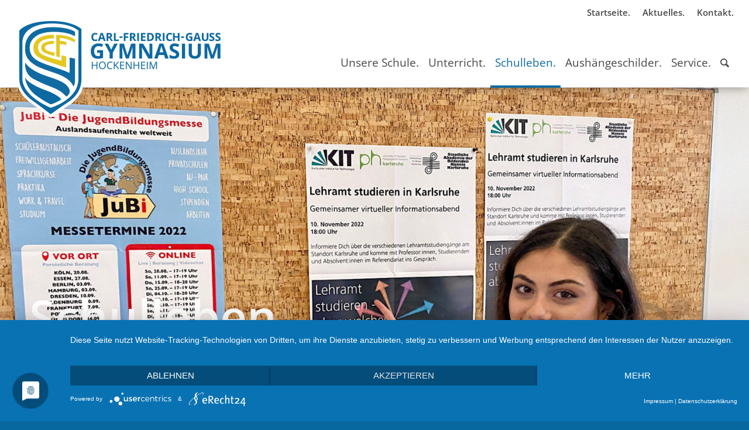

--- FILE ---
content_type: text/html; charset=UTF-8
request_url: https://www.cfg-hockenheim.de/bogy/
body_size: 108052
content:
<!DOCTYPE html>
<html lang="de-DE" class="html_stretched responsive av-preloader-disabled  html_header_top html_logo_left html_main_nav_header html_menu_right html_custom html_header_sticky html_header_shrinking_disabled html_header_topbar_active html_mobile_menu_tablet html_header_searchicon html_content_align_center html_header_unstick_top_disabled html_header_stretch html_av-submenu-hidden html_av-submenu-display-click html_av-overlay-side html_av-overlay-side-classic html_av-submenu-noclone html_entry_id_4205 av-cookies-no-cookie-consent av-default-lightbox av-no-preview html_text_menu_active av-mobile-menu-switch-portrait">
<head>
<meta charset="UTF-8" />
<link rel="preconnect" href="//privacy-proxy.usercentrics.eu">
<link rel="preload" href="//privacy-proxy.usercentrics.eu/latest/uc-block.bundle.js" as="script">
<script type="application/javascript" src="https://app.usercentrics.eu/latest/main.js" id="xSPLAwLyPI2zmd"></script>
<script type="application/javascript" src="https://privacy-proxy.usercentrics.eu/latest/uc-block.bundle.js"></script>


<!-- mobile setting -->
<meta name="viewport" content="width=device-width, initial-scale=1">

<!-- Scripts/CSS and wp_head hook -->
<meta name='robots' content='index, follow, max-image-preview:large, max-snippet:-1, max-video-preview:-1' />

	<!-- This site is optimized with the Yoast SEO plugin v23.7 - https://yoast.com/wordpress/plugins/seo/ -->
	<title>BOGY - Carl-Friedrich-Gauß-Gymnasium</title>
	<link rel="canonical" href="https://www.cfg-hockenheim.de/bogy/" />
	<meta property="og:locale" content="de_DE" />
	<meta property="og:type" content="article" />
	<meta property="og:title" content="BOGY - Carl-Friedrich-Gauß-Gymnasium" />
	<meta property="og:url" content="https://www.cfg-hockenheim.de/bogy/" />
	<meta property="og:site_name" content="Carl-Friedrich-Gauß-Gymnasium" />
	<meta property="article:modified_time" content="2024-01-18T10:22:52+00:00" />
	<meta name="twitter:card" content="summary_large_image" />
	<meta name="twitter:label1" content="Geschätzte Lesezeit" />
	<meta name="twitter:data1" content="8 Minuten" />
	<script type="application/ld+json" class="yoast-schema-graph">{"@context":"https://schema.org","@graph":[{"@type":"WebPage","@id":"https://www.cfg-hockenheim.de/bogy/","url":"https://www.cfg-hockenheim.de/bogy/","name":"BOGY - Carl-Friedrich-Gauß-Gymnasium","isPartOf":{"@id":"https://www.cfg-hockenheim.de/#website"},"datePublished":"2022-02-11T14:09:51+00:00","dateModified":"2024-01-18T10:22:52+00:00","breadcrumb":{"@id":"https://www.cfg-hockenheim.de/bogy/#breadcrumb"},"inLanguage":"de-DE","potentialAction":[{"@type":"ReadAction","target":["https://www.cfg-hockenheim.de/bogy/"]}]},{"@type":"BreadcrumbList","@id":"https://www.cfg-hockenheim.de/bogy/#breadcrumb","itemListElement":[{"@type":"ListItem","position":1,"name":"Startseite","item":"https://www.cfg-hockenheim.de/"},{"@type":"ListItem","position":2,"name":"BOGY"}]},{"@type":"WebSite","@id":"https://www.cfg-hockenheim.de/#website","url":"https://www.cfg-hockenheim.de/","name":"Carl-Friedrich-Gauß-Gymnasium","description":"Hockenheim","potentialAction":[{"@type":"SearchAction","target":{"@type":"EntryPoint","urlTemplate":"https://www.cfg-hockenheim.de/?s={search_term_string}"},"query-input":{"@type":"PropertyValueSpecification","valueRequired":true,"valueName":"search_term_string"}}],"inLanguage":"de-DE"}]}</script>
	<!-- / Yoast SEO plugin. -->


<link rel="alternate" type="application/rss+xml" title="Carl-Friedrich-Gauß-Gymnasium &raquo; Feed" href="https://www.cfg-hockenheim.de/feed/" />
<link rel='stylesheet' id='avia-grid-css' href='https://www.cfg-hockenheim.de/wp-content/themes/enfold/css/grid.css?ver=4.8.6.5' type='text/css' media='all' />
<link rel='stylesheet' id='avia-base-css' href='https://www.cfg-hockenheim.de/wp-content/themes/enfold/css/base.css?ver=4.8.6.5' type='text/css' media='all' />
<link rel='stylesheet' id='avia-layout-css' href='https://www.cfg-hockenheim.de/wp-content/themes/enfold/css/layout.css?ver=4.8.6.5' type='text/css' media='all' />
<link rel='stylesheet' id='avia-module-audioplayer-css' href='https://www.cfg-hockenheim.de/wp-content/themes/enfold/config-templatebuilder/avia-shortcodes/audio-player/audio-player.css?ver=6.6.2' type='text/css' media='all' />
<link rel='stylesheet' id='avia-module-blog-css' href='https://www.cfg-hockenheim.de/wp-content/themes/enfold/config-templatebuilder/avia-shortcodes/blog/blog.css?ver=6.6.2' type='text/css' media='all' />
<link rel='stylesheet' id='avia-module-postslider-css' href='https://www.cfg-hockenheim.de/wp-content/themes/enfold/config-templatebuilder/avia-shortcodes/postslider/postslider.css?ver=6.6.2' type='text/css' media='all' />
<link rel='stylesheet' id='avia-module-button-css' href='https://www.cfg-hockenheim.de/wp-content/themes/enfold/config-templatebuilder/avia-shortcodes/buttons/buttons.css?ver=6.6.2' type='text/css' media='all' />
<link rel='stylesheet' id='avia-module-comments-css' href='https://www.cfg-hockenheim.de/wp-content/themes/enfold/config-templatebuilder/avia-shortcodes/comments/comments.css?ver=6.6.2' type='text/css' media='all' />
<link rel='stylesheet' id='avia-module-gallery-css' href='https://www.cfg-hockenheim.de/wp-content/themes/enfold/config-templatebuilder/avia-shortcodes/gallery/gallery.css?ver=6.6.2' type='text/css' media='all' />
<link rel='stylesheet' id='avia-module-gridrow-css' href='https://www.cfg-hockenheim.de/wp-content/themes/enfold/config-templatebuilder/avia-shortcodes/grid_row/grid_row.css?ver=6.6.2' type='text/css' media='all' />
<link rel='stylesheet' id='avia-module-heading-css' href='https://www.cfg-hockenheim.de/wp-content/themes/enfold/config-templatebuilder/avia-shortcodes/heading/heading.css?ver=6.6.2' type='text/css' media='all' />
<link rel='stylesheet' id='avia-module-hr-css' href='https://www.cfg-hockenheim.de/wp-content/themes/enfold/config-templatebuilder/avia-shortcodes/hr/hr.css?ver=6.6.2' type='text/css' media='all' />
<link rel='stylesheet' id='avia-module-icon-css' href='https://www.cfg-hockenheim.de/wp-content/themes/enfold/config-templatebuilder/avia-shortcodes/icon/icon.css?ver=6.6.2' type='text/css' media='all' />
<link rel='stylesheet' id='avia-module-iconbox-css' href='https://www.cfg-hockenheim.de/wp-content/themes/enfold/config-templatebuilder/avia-shortcodes/iconbox/iconbox.css?ver=6.6.2' type='text/css' media='all' />
<link rel='stylesheet' id='avia-module-iconlist-css' href='https://www.cfg-hockenheim.de/wp-content/themes/enfold/config-templatebuilder/avia-shortcodes/iconlist/iconlist.css?ver=6.6.2' type='text/css' media='all' />
<link rel='stylesheet' id='avia-module-image-css' href='https://www.cfg-hockenheim.de/wp-content/themes/enfold/config-templatebuilder/avia-shortcodes/image/image.css?ver=6.6.2' type='text/css' media='all' />
<link rel='stylesheet' id='avia-module-slideshow-css' href='https://www.cfg-hockenheim.de/wp-content/themes/enfold/config-templatebuilder/avia-shortcodes/slideshow/slideshow.css?ver=6.6.2' type='text/css' media='all' />
<link rel='stylesheet' id='avia-module-slideshow-contentpartner-css' href='https://www.cfg-hockenheim.de/wp-content/themes/enfold/config-templatebuilder/avia-shortcodes/contentslider/contentslider.css?ver=6.6.2' type='text/css' media='all' />
<link rel='stylesheet' id='avia-module-masonry-css' href='https://www.cfg-hockenheim.de/wp-content/themes/enfold/config-templatebuilder/avia-shortcodes/masonry_entries/masonry_entries.css?ver=6.6.2' type='text/css' media='all' />
<link rel='stylesheet' id='avia-siteloader-css' href='https://www.cfg-hockenheim.de/wp-content/themes/enfold/css/avia-snippet-site-preloader.css?ver=6.6.2' type='text/css' media='all' />
<link rel='stylesheet' id='avia-module-menu-css' href='https://www.cfg-hockenheim.de/wp-content/themes/enfold/config-templatebuilder/avia-shortcodes/menu/menu.css?ver=6.6.2' type='text/css' media='all' />
<link rel='stylesheet' id='avia-module-numbers-css' href='https://www.cfg-hockenheim.de/wp-content/themes/enfold/config-templatebuilder/avia-shortcodes/numbers/numbers.css?ver=6.6.2' type='text/css' media='all' />
<link rel='stylesheet' id='avia-module-slideshow-fullsize-css' href='https://www.cfg-hockenheim.de/wp-content/themes/enfold/config-templatebuilder/avia-shortcodes/slideshow_fullsize/slideshow_fullsize.css?ver=6.6.2' type='text/css' media='all' />
<link rel='stylesheet' id='avia-module-social-css' href='https://www.cfg-hockenheim.de/wp-content/themes/enfold/config-templatebuilder/avia-shortcodes/social_share/social_share.css?ver=6.6.2' type='text/css' media='all' />
<link rel='stylesheet' id='avia-module-table-css' href='https://www.cfg-hockenheim.de/wp-content/themes/enfold/config-templatebuilder/avia-shortcodes/table/table.css?ver=6.6.2' type='text/css' media='all' />
<link rel='stylesheet' id='avia-module-tabs-css' href='https://www.cfg-hockenheim.de/wp-content/themes/enfold/config-templatebuilder/avia-shortcodes/tabs/tabs.css?ver=6.6.2' type='text/css' media='all' />
<link rel='stylesheet' id='avia-module-timeline-css' href='https://www.cfg-hockenheim.de/wp-content/themes/enfold/config-templatebuilder/avia-shortcodes/timeline/timeline.css?ver=6.6.2' type='text/css' media='all' />
<link rel='stylesheet' id='avia-module-toggles-css' href='https://www.cfg-hockenheim.de/wp-content/themes/enfold/config-templatebuilder/avia-shortcodes/toggles/toggles.css?ver=6.6.2' type='text/css' media='all' />
<link rel='stylesheet' id='avia-module-video-css' href='https://www.cfg-hockenheim.de/wp-content/themes/enfold/config-templatebuilder/avia-shortcodes/video/video.css?ver=6.6.2' type='text/css' media='all' />
<link rel='stylesheet' id='wp-block-library-css' href='https://www.cfg-hockenheim.de/wp-includes/css/dist/block-library/style.min.css?ver=6.6.2' type='text/css' media='all' />
<style id='classic-theme-styles-inline-css' type='text/css'>
/*! This file is auto-generated */
.wp-block-button__link{color:#fff;background-color:#32373c;border-radius:9999px;box-shadow:none;text-decoration:none;padding:calc(.667em + 2px) calc(1.333em + 2px);font-size:1.125em}.wp-block-file__button{background:#32373c;color:#fff;text-decoration:none}
</style>
<style id='global-styles-inline-css' type='text/css'>
:root{--wp--preset--aspect-ratio--square: 1;--wp--preset--aspect-ratio--4-3: 4/3;--wp--preset--aspect-ratio--3-4: 3/4;--wp--preset--aspect-ratio--3-2: 3/2;--wp--preset--aspect-ratio--2-3: 2/3;--wp--preset--aspect-ratio--16-9: 16/9;--wp--preset--aspect-ratio--9-16: 9/16;--wp--preset--color--black: #000000;--wp--preset--color--cyan-bluish-gray: #abb8c3;--wp--preset--color--white: #ffffff;--wp--preset--color--pale-pink: #f78da7;--wp--preset--color--vivid-red: #cf2e2e;--wp--preset--color--luminous-vivid-orange: #ff6900;--wp--preset--color--luminous-vivid-amber: #fcb900;--wp--preset--color--light-green-cyan: #7bdcb5;--wp--preset--color--vivid-green-cyan: #00d084;--wp--preset--color--pale-cyan-blue: #8ed1fc;--wp--preset--color--vivid-cyan-blue: #0693e3;--wp--preset--color--vivid-purple: #9b51e0;--wp--preset--gradient--vivid-cyan-blue-to-vivid-purple: linear-gradient(135deg,rgba(6,147,227,1) 0%,rgb(155,81,224) 100%);--wp--preset--gradient--light-green-cyan-to-vivid-green-cyan: linear-gradient(135deg,rgb(122,220,180) 0%,rgb(0,208,130) 100%);--wp--preset--gradient--luminous-vivid-amber-to-luminous-vivid-orange: linear-gradient(135deg,rgba(252,185,0,1) 0%,rgba(255,105,0,1) 100%);--wp--preset--gradient--luminous-vivid-orange-to-vivid-red: linear-gradient(135deg,rgba(255,105,0,1) 0%,rgb(207,46,46) 100%);--wp--preset--gradient--very-light-gray-to-cyan-bluish-gray: linear-gradient(135deg,rgb(238,238,238) 0%,rgb(169,184,195) 100%);--wp--preset--gradient--cool-to-warm-spectrum: linear-gradient(135deg,rgb(74,234,220) 0%,rgb(151,120,209) 20%,rgb(207,42,186) 40%,rgb(238,44,130) 60%,rgb(251,105,98) 80%,rgb(254,248,76) 100%);--wp--preset--gradient--blush-light-purple: linear-gradient(135deg,rgb(255,206,236) 0%,rgb(152,150,240) 100%);--wp--preset--gradient--blush-bordeaux: linear-gradient(135deg,rgb(254,205,165) 0%,rgb(254,45,45) 50%,rgb(107,0,62) 100%);--wp--preset--gradient--luminous-dusk: linear-gradient(135deg,rgb(255,203,112) 0%,rgb(199,81,192) 50%,rgb(65,88,208) 100%);--wp--preset--gradient--pale-ocean: linear-gradient(135deg,rgb(255,245,203) 0%,rgb(182,227,212) 50%,rgb(51,167,181) 100%);--wp--preset--gradient--electric-grass: linear-gradient(135deg,rgb(202,248,128) 0%,rgb(113,206,126) 100%);--wp--preset--gradient--midnight: linear-gradient(135deg,rgb(2,3,129) 0%,rgb(40,116,252) 100%);--wp--preset--font-size--small: 13px;--wp--preset--font-size--medium: 20px;--wp--preset--font-size--large: 36px;--wp--preset--font-size--x-large: 42px;--wp--preset--spacing--20: 0.44rem;--wp--preset--spacing--30: 0.67rem;--wp--preset--spacing--40: 1rem;--wp--preset--spacing--50: 1.5rem;--wp--preset--spacing--60: 2.25rem;--wp--preset--spacing--70: 3.38rem;--wp--preset--spacing--80: 5.06rem;--wp--preset--shadow--natural: 6px 6px 9px rgba(0, 0, 0, 0.2);--wp--preset--shadow--deep: 12px 12px 50px rgba(0, 0, 0, 0.4);--wp--preset--shadow--sharp: 6px 6px 0px rgba(0, 0, 0, 0.2);--wp--preset--shadow--outlined: 6px 6px 0px -3px rgba(255, 255, 255, 1), 6px 6px rgba(0, 0, 0, 1);--wp--preset--shadow--crisp: 6px 6px 0px rgba(0, 0, 0, 1);}:where(.is-layout-flex){gap: 0.5em;}:where(.is-layout-grid){gap: 0.5em;}body .is-layout-flex{display: flex;}.is-layout-flex{flex-wrap: wrap;align-items: center;}.is-layout-flex > :is(*, div){margin: 0;}body .is-layout-grid{display: grid;}.is-layout-grid > :is(*, div){margin: 0;}:where(.wp-block-columns.is-layout-flex){gap: 2em;}:where(.wp-block-columns.is-layout-grid){gap: 2em;}:where(.wp-block-post-template.is-layout-flex){gap: 1.25em;}:where(.wp-block-post-template.is-layout-grid){gap: 1.25em;}.has-black-color{color: var(--wp--preset--color--black) !important;}.has-cyan-bluish-gray-color{color: var(--wp--preset--color--cyan-bluish-gray) !important;}.has-white-color{color: var(--wp--preset--color--white) !important;}.has-pale-pink-color{color: var(--wp--preset--color--pale-pink) !important;}.has-vivid-red-color{color: var(--wp--preset--color--vivid-red) !important;}.has-luminous-vivid-orange-color{color: var(--wp--preset--color--luminous-vivid-orange) !important;}.has-luminous-vivid-amber-color{color: var(--wp--preset--color--luminous-vivid-amber) !important;}.has-light-green-cyan-color{color: var(--wp--preset--color--light-green-cyan) !important;}.has-vivid-green-cyan-color{color: var(--wp--preset--color--vivid-green-cyan) !important;}.has-pale-cyan-blue-color{color: var(--wp--preset--color--pale-cyan-blue) !important;}.has-vivid-cyan-blue-color{color: var(--wp--preset--color--vivid-cyan-blue) !important;}.has-vivid-purple-color{color: var(--wp--preset--color--vivid-purple) !important;}.has-black-background-color{background-color: var(--wp--preset--color--black) !important;}.has-cyan-bluish-gray-background-color{background-color: var(--wp--preset--color--cyan-bluish-gray) !important;}.has-white-background-color{background-color: var(--wp--preset--color--white) !important;}.has-pale-pink-background-color{background-color: var(--wp--preset--color--pale-pink) !important;}.has-vivid-red-background-color{background-color: var(--wp--preset--color--vivid-red) !important;}.has-luminous-vivid-orange-background-color{background-color: var(--wp--preset--color--luminous-vivid-orange) !important;}.has-luminous-vivid-amber-background-color{background-color: var(--wp--preset--color--luminous-vivid-amber) !important;}.has-light-green-cyan-background-color{background-color: var(--wp--preset--color--light-green-cyan) !important;}.has-vivid-green-cyan-background-color{background-color: var(--wp--preset--color--vivid-green-cyan) !important;}.has-pale-cyan-blue-background-color{background-color: var(--wp--preset--color--pale-cyan-blue) !important;}.has-vivid-cyan-blue-background-color{background-color: var(--wp--preset--color--vivid-cyan-blue) !important;}.has-vivid-purple-background-color{background-color: var(--wp--preset--color--vivid-purple) !important;}.has-black-border-color{border-color: var(--wp--preset--color--black) !important;}.has-cyan-bluish-gray-border-color{border-color: var(--wp--preset--color--cyan-bluish-gray) !important;}.has-white-border-color{border-color: var(--wp--preset--color--white) !important;}.has-pale-pink-border-color{border-color: var(--wp--preset--color--pale-pink) !important;}.has-vivid-red-border-color{border-color: var(--wp--preset--color--vivid-red) !important;}.has-luminous-vivid-orange-border-color{border-color: var(--wp--preset--color--luminous-vivid-orange) !important;}.has-luminous-vivid-amber-border-color{border-color: var(--wp--preset--color--luminous-vivid-amber) !important;}.has-light-green-cyan-border-color{border-color: var(--wp--preset--color--light-green-cyan) !important;}.has-vivid-green-cyan-border-color{border-color: var(--wp--preset--color--vivid-green-cyan) !important;}.has-pale-cyan-blue-border-color{border-color: var(--wp--preset--color--pale-cyan-blue) !important;}.has-vivid-cyan-blue-border-color{border-color: var(--wp--preset--color--vivid-cyan-blue) !important;}.has-vivid-purple-border-color{border-color: var(--wp--preset--color--vivid-purple) !important;}.has-vivid-cyan-blue-to-vivid-purple-gradient-background{background: var(--wp--preset--gradient--vivid-cyan-blue-to-vivid-purple) !important;}.has-light-green-cyan-to-vivid-green-cyan-gradient-background{background: var(--wp--preset--gradient--light-green-cyan-to-vivid-green-cyan) !important;}.has-luminous-vivid-amber-to-luminous-vivid-orange-gradient-background{background: var(--wp--preset--gradient--luminous-vivid-amber-to-luminous-vivid-orange) !important;}.has-luminous-vivid-orange-to-vivid-red-gradient-background{background: var(--wp--preset--gradient--luminous-vivid-orange-to-vivid-red) !important;}.has-very-light-gray-to-cyan-bluish-gray-gradient-background{background: var(--wp--preset--gradient--very-light-gray-to-cyan-bluish-gray) !important;}.has-cool-to-warm-spectrum-gradient-background{background: var(--wp--preset--gradient--cool-to-warm-spectrum) !important;}.has-blush-light-purple-gradient-background{background: var(--wp--preset--gradient--blush-light-purple) !important;}.has-blush-bordeaux-gradient-background{background: var(--wp--preset--gradient--blush-bordeaux) !important;}.has-luminous-dusk-gradient-background{background: var(--wp--preset--gradient--luminous-dusk) !important;}.has-pale-ocean-gradient-background{background: var(--wp--preset--gradient--pale-ocean) !important;}.has-electric-grass-gradient-background{background: var(--wp--preset--gradient--electric-grass) !important;}.has-midnight-gradient-background{background: var(--wp--preset--gradient--midnight) !important;}.has-small-font-size{font-size: var(--wp--preset--font-size--small) !important;}.has-medium-font-size{font-size: var(--wp--preset--font-size--medium) !important;}.has-large-font-size{font-size: var(--wp--preset--font-size--large) !important;}.has-x-large-font-size{font-size: var(--wp--preset--font-size--x-large) !important;}
:where(.wp-block-post-template.is-layout-flex){gap: 1.25em;}:where(.wp-block-post-template.is-layout-grid){gap: 1.25em;}
:where(.wp-block-columns.is-layout-flex){gap: 2em;}:where(.wp-block-columns.is-layout-grid){gap: 2em;}
:root :where(.wp-block-pullquote){font-size: 1.5em;line-height: 1.6;}
</style>
<link rel='stylesheet' id='avia-scs-css' href='https://www.cfg-hockenheim.de/wp-content/themes/enfold/css/shortcodes.css?ver=4.8.6.5' type='text/css' media='all' />
<link rel='stylesheet' id='avia-popup-css-css' href='https://www.cfg-hockenheim.de/wp-content/themes/enfold/js/aviapopup/magnific-popup.css?ver=4.8.6.5' type='text/css' media='screen' />
<link rel='stylesheet' id='avia-lightbox-css' href='https://www.cfg-hockenheim.de/wp-content/themes/enfold/css/avia-snippet-lightbox.css?ver=4.8.6.5' type='text/css' media='screen' />
<link rel='stylesheet' id='avia-widget-css-css' href='https://www.cfg-hockenheim.de/wp-content/themes/enfold/css/avia-snippet-widget.css?ver=4.8.6.5' type='text/css' media='screen' />
<link rel='stylesheet' id='mediaelement-css' href='https://www.cfg-hockenheim.de/wp-includes/js/mediaelement/mediaelementplayer-legacy.min.css?ver=4.2.17' type='text/css' media='all' />
<link rel='stylesheet' id='wp-mediaelement-css' href='https://www.cfg-hockenheim.de/wp-includes/js/mediaelement/wp-mediaelement.min.css?ver=6.6.2' type='text/css' media='all' />
<link rel='stylesheet' id='avia-dynamic-css' href='https://www.cfg-hockenheim.de/wp-content/uploads/dynamic_avia/enfold_child.css?ver=639c48000c897' type='text/css' media='all' />
<link rel='stylesheet' id='avia-custom-css' href='https://www.cfg-hockenheim.de/wp-content/themes/enfold/css/custom.css?ver=4.8.6.5' type='text/css' media='all' />
<link rel='stylesheet' id='avia-style-css' href='https://www.cfg-hockenheim.de/wp-content/themes/enfold-child/style.css?ver=4.8.6.5' type='text/css' media='all' />
<link rel='stylesheet' id='rhc-print-css-css' href='https://www.cfg-hockenheim.de/wp-content/plugins/calendarize-it/css/print.css?ver=1.0.2' type='text/css' media='all' />
<link rel='stylesheet' id='calendarizeit-css' href='https://www.cfg-hockenheim.de/wp-content/plugins/calendarize-it/css/frontend.min.css?ver=4.0.8.6' type='text/css' media='all' />
<link rel='stylesheet' id='rhc-last-minue-css' href='https://www.cfg-hockenheim.de/wp-content/plugins/calendarize-it/css/last_minute_fixes.css?ver=1.0.12' type='text/css' media='all' />
<link rel='stylesheet' id='ics-calendar-css' href='https://www.cfg-hockenheim.de/wp-content/plugins/ics-calendar-pro/vendors/ics-calendar/assets/style.min.css?ver=11.3.4.4E' type='text/css' media='all' />
<link rel='stylesheet' id='ics-calendar-pro-css' href='https://www.cfg-hockenheim.de/wp-content/plugins/ics-calendar-pro/assets/style.min.css?ver=5.4.4.3' type='text/css' media='all' />
<style id='ics-calendar-pro-inline-css' type='text/css'>
.ics-calendar, .r34ics_lightbox{--r34ics--color--white:#ffffff !important;}.ics-calendar, .r34ics_lightbox{--r34ics--color--whitesmoke:#f5f5f5 !important;}.ics-calendar, .r34ics_lightbox{--r34ics--color--gainsboro:#dcdcdc !important;}.ics-calendar, .r34ics_lightbox{--r34ics--color--darkgray:#a9a9a9 !important;}.ics-calendar, .r34ics_lightbox{--r34ics--color--gray:#808080 !important;}.ics-calendar .ics-calendar-title, .ics-calendar .ics-calendar-label, .ics-calendar .ics-calendar-date{color:var(--r34ics--color--gray);}.ics-calendar, .r34ics_lightbox{--r34ics--color--dimgray:#696969 !important;}.ics-calendar, .r34ics_lightbox{--r34ics--color--black:#000000 !important;}.ics-calendar-sidebar{top:5em;}.ics-calendar .fc{--r34ics--fc--font--size:0.8rem !important;}.ics-calendar-month-grid, .ics-calendar-grid-wrapper, .ics-calendar-widget-grid{font-size:100% !important;}.ics-calendar-list-wrapper, .ics-calendar-sidebar, .ics-calendar-day-details{font-size:100% !important;}.ics-calendar{--r34ics--color--white:#ffffff;--r34ics--color--whitesmoke:#f5f5f5;--r34ics--color--gainsboro:#dcdcdc;--r34ics--color--darkgray:#a9a9a9;--r34ics--color--gray:#808080;--r34ics--color--dimgray:#696969;--r34ics--color--black:#000000;}
</style>
<link rel='stylesheet' id='additional-css-css' href='https://www.cfg-hockenheim.de/wp-content/themes/enfold-child/style.css?ver=6.6.2' type='text/css' media='all' />
<link rel='stylesheet' id='main-css-css' href='https://www.cfg-hockenheim.de/wp-content/themes/enfold-child/dist/css/style.min.css?ver=6.6.2' type='text/css' media='all' />
<link rel='stylesheet' id='avia-single-post-4205-css' href='https://www.cfg-hockenheim.de/wp-content/uploads/avia_posts_css/post-4205.css?ver=ver-1705573384' type='text/css' media='all' />
<script type="text/javascript" src="https://www.cfg-hockenheim.de/wp-includes/js/jquery/jquery.min.js?ver=3.7.1" id="jquery-core-js"></script>
<script type="text/javascript" src="https://www.cfg-hockenheim.de/wp-includes/js/jquery/jquery-migrate.min.js?ver=3.4.1" id="jquery-migrate-js"></script>
<script type="text/javascript" src="https://www.cfg-hockenheim.de/wp-content/themes/enfold/js/avia-compat.js?ver=4.8.6.5" id="avia-compat-js"></script>
<script type="text/javascript" src="https://www.cfg-hockenheim.de/wp-content/plugins/calendarize-it/js/bootstrap.min.js?ver=3.0.0" id="bootstrap-js"></script>
<script type="text/javascript" src="https://www.cfg-hockenheim.de/wp-content/plugins/calendarize-it/js/bootstrap-select.js?ver=1.0.2" id="bootstrap-select-js"></script>
<script type="text/javascript" src="https://www.cfg-hockenheim.de/wp-includes/js/jquery/ui/core.min.js?ver=1.13.3" id="jquery-ui-core-js"></script>
<script type="text/javascript" src="https://www.cfg-hockenheim.de/wp-includes/js/jquery/ui/accordion.min.js?ver=1.13.3" id="jquery-ui-accordion-js"></script>
<script type="text/javascript" src="https://www.cfg-hockenheim.de/wp-includes/js/jquery/ui/mouse.min.js?ver=1.13.3" id="jquery-ui-mouse-js"></script>
<script type="text/javascript" src="https://www.cfg-hockenheim.de/wp-includes/js/jquery/ui/slider.min.js?ver=1.13.3" id="jquery-ui-slider-js"></script>
<script type="text/javascript" src="https://www.cfg-hockenheim.de/wp-includes/js/jquery/ui/resizable.min.js?ver=1.13.3" id="jquery-ui-resizable-js"></script>
<script type="text/javascript" src="https://www.cfg-hockenheim.de/wp-includes/js/jquery/ui/draggable.min.js?ver=1.13.3" id="jquery-ui-draggable-js"></script>
<script type="text/javascript" src="https://www.cfg-hockenheim.de/wp-includes/js/jquery/ui/controlgroup.min.js?ver=1.13.3" id="jquery-ui-controlgroup-js"></script>
<script type="text/javascript" src="https://www.cfg-hockenheim.de/wp-includes/js/jquery/ui/checkboxradio.min.js?ver=1.13.3" id="jquery-ui-checkboxradio-js"></script>
<script type="text/javascript" src="https://www.cfg-hockenheim.de/wp-includes/js/jquery/ui/button.min.js?ver=1.13.3" id="jquery-ui-button-js"></script>
<script type="text/javascript" src="https://www.cfg-hockenheim.de/wp-includes/js/jquery/ui/dialog.min.js?ver=1.13.3" id="jquery-ui-dialog-js"></script>
<script type="text/javascript" src="https://www.cfg-hockenheim.de/wp-includes/js/jquery/ui/tabs.min.js?ver=1.13.3" id="jquery-ui-tabs-js"></script>
<script type="text/javascript" src="https://www.cfg-hockenheim.de/wp-includes/js/jquery/ui/sortable.min.js?ver=1.13.3" id="jquery-ui-sortable-js"></script>
<script type="text/javascript" src="https://www.cfg-hockenheim.de/wp-includes/js/jquery/ui/droppable.min.js?ver=1.13.3" id="jquery-ui-droppable-js"></script>
<script type="text/javascript" src="https://www.cfg-hockenheim.de/wp-includes/js/jquery/ui/datepicker.min.js?ver=1.13.3" id="jquery-ui-datepicker-js"></script>
<script type="text/javascript" id="jquery-ui-datepicker-js-after">
/* <![CDATA[ */
jQuery(function(jQuery){jQuery.datepicker.setDefaults({"closeText":"Schlie\u00dfen","currentText":"Heute","monthNames":["Januar","Februar","M\u00e4rz","April","Mai","Juni","Juli","August","September","Oktober","November","Dezember"],"monthNamesShort":["Jan","Feb","Mrz","Apr","Mai","Jun","Jul","Aug","Sep","Okt","Nov","Dez"],"nextText":"Weiter","prevText":"Vorherige","dayNames":["Sonntag","Montag","Dienstag","Mittwoch","Donnerstag","Freitag","Samstag"],"dayNamesShort":["So","Mo","Di","Mi","Do","Fr","Sa"],"dayNamesMin":["S","M","D","M","D","F","S"],"dateFormat":"dd\/mm\/yy","firstDay":1,"isRTL":false});});
/* ]]> */
</script>
<script type="text/javascript" src="https://www.cfg-hockenheim.de/wp-includes/js/jquery/ui/menu.min.js?ver=1.13.3" id="jquery-ui-menu-js"></script>
<script type="text/javascript" src="https://www.cfg-hockenheim.de/wp-includes/js/dist/dom-ready.min.js?ver=f77871ff7694fffea381" id="wp-dom-ready-js"></script>
<script type="text/javascript" src="https://www.cfg-hockenheim.de/wp-includes/js/dist/hooks.min.js?ver=2810c76e705dd1a53b18" id="wp-hooks-js"></script>
<script type="text/javascript" src="https://www.cfg-hockenheim.de/wp-includes/js/dist/i18n.min.js?ver=5e580eb46a90c2b997e6" id="wp-i18n-js"></script>
<script type="text/javascript" id="wp-i18n-js-after">
/* <![CDATA[ */
wp.i18n.setLocaleData( { 'text direction\u0004ltr': [ 'ltr' ] } );
/* ]]> */
</script>
<script type="text/javascript" id="wp-a11y-js-translations">
/* <![CDATA[ */
( function( domain, translations ) {
	var localeData = translations.locale_data[ domain ] || translations.locale_data.messages;
	localeData[""].domain = domain;
	wp.i18n.setLocaleData( localeData, domain );
} )( "default", {"translation-revision-date":"2024-10-10 14:57:27+0000","generator":"GlotPress\/4.0.1","domain":"messages","locale_data":{"messages":{"":{"domain":"messages","plural-forms":"nplurals=2; plural=n != 1;","lang":"de"},"Notifications":["Benachrichtigungen"]}},"comment":{"reference":"wp-includes\/js\/dist\/a11y.js"}} );
/* ]]> */
</script>
<script type="text/javascript" src="https://www.cfg-hockenheim.de/wp-includes/js/dist/a11y.min.js?ver=d90eebea464f6c09bfd5" id="wp-a11y-js"></script>
<script type="text/javascript" src="https://www.cfg-hockenheim.de/wp-includes/js/jquery/ui/autocomplete.min.js?ver=1.13.3" id="jquery-ui-autocomplete-js"></script>
<script type="text/javascript" src="https://www.cfg-hockenheim.de/wp-content/plugins/calendarize-it/js/deprecated.js?ver=bundled-jquery-ui" id="jquery-ui-wp-js"></script>
<script type="text/javascript" id="calendarize-js-extra">
/* <![CDATA[ */
var RHC = {"ajaxurl":"https:\/\/www.cfg-hockenheim.de\/","mobile_width":"480","last_modified":"af182434afddc14a35c46feea688eff6","tooltip_details":[],"visibility_check":"","gmt_offset":"1","disable_event_link":"1","rhc_options":{}};
/* ]]> */
</script>
<script type="text/javascript" src="https://www.cfg-hockenheim.de/wp-content/plugins/calendarize-it/js/frontend.min.js?ver=5.0.1.5" id="calendarize-js"></script>
<script type="text/javascript" src="https://maps.google.com/maps/api/js?libraries=places&amp;ver=3.0" id="google-api3-js"></script>
<script type="text/javascript" src="https://www.cfg-hockenheim.de/wp-content/plugins/calendarize-it/js/rhc_gmap3.js?ver=1.0.1" id="rhc_gmap3-js"></script>
<link rel="https://api.w.org/" href="https://www.cfg-hockenheim.de/wp-json/" /><link rel="alternate" title="JSON" type="application/json" href="https://www.cfg-hockenheim.de/wp-json/wp/v2/pages/4205" /><link rel="EditURI" type="application/rsd+xml" title="RSD" href="https://www.cfg-hockenheim.de/xmlrpc.php?rsd" />
<meta name="generator" content="WordPress 6.6.2" />
<link rel='shortlink' href='https://www.cfg-hockenheim.de/?p=4205' />
<link rel="alternate" title="oEmbed (JSON)" type="application/json+oembed" href="https://www.cfg-hockenheim.de/wp-json/oembed/1.0/embed?url=https%3A%2F%2Fwww.cfg-hockenheim.de%2Fbogy%2F" />
<link rel="alternate" title="oEmbed (XML)" type="text/xml+oembed" href="https://www.cfg-hockenheim.de/wp-json/oembed/1.0/embed?url=https%3A%2F%2Fwww.cfg-hockenheim.de%2Fbogy%2F&#038;format=xml" />
<link rel="profile" href="http://gmpg.org/xfn/11" />
<link rel="alternate" type="application/rss+xml" title="Carl-Friedrich-Gauß-Gymnasium RSS2 Feed" href="https://www.cfg-hockenheim.de/feed/" />
<link rel="pingback" href="https://www.cfg-hockenheim.de/xmlrpc.php" />

<style type='text/css' media='screen'>
 #top #header_main > .container, #top #header_main > .container .main_menu  .av-main-nav > li > a, #top #header_main #menu-item-shop .cart_dropdown_link{ height:120px; line-height: 120px; }
 .html_top_nav_header .av-logo-container{ height:120px;  }
 .html_header_top.html_header_sticky #top #wrap_all #main{ padding-top:150px; } 
</style>
<!--[if lt IE 9]><script src="https://www.cfg-hockenheim.de/wp-content/themes/enfold/js/html5shiv.js"></script><![endif]-->

<noscript><style>.lazyload[data-src]{display:none !important;}</style></noscript><style>.lazyload{background-image:none !important;}.lazyload:before{background-image:none !important;}</style><style type='text/css'>
@font-face {font-family: 'entypo-fontello'; font-weight: normal; font-style: normal; font-display: auto;
src: url('https://www.cfg-hockenheim.de/wp-content/themes/enfold/config-templatebuilder/avia-template-builder/assets/fonts/entypo-fontello.woff2') format('woff2'),
url('https://www.cfg-hockenheim.de/wp-content/themes/enfold/config-templatebuilder/avia-template-builder/assets/fonts/entypo-fontello.woff') format('woff'),
url('https://www.cfg-hockenheim.de/wp-content/themes/enfold/config-templatebuilder/avia-template-builder/assets/fonts/entypo-fontello.ttf') format('truetype'), 
url('https://www.cfg-hockenheim.de/wp-content/themes/enfold/config-templatebuilder/avia-template-builder/assets/fonts/entypo-fontello.svg#entypo-fontello') format('svg'),
url('https://www.cfg-hockenheim.de/wp-content/themes/enfold/config-templatebuilder/avia-template-builder/assets/fonts/entypo-fontello.eot'),
url('https://www.cfg-hockenheim.de/wp-content/themes/enfold/config-templatebuilder/avia-template-builder/assets/fonts/entypo-fontello.eot?#iefix') format('embedded-opentype');
} #top .avia-font-entypo-fontello, body .avia-font-entypo-fontello, html body [data-av_iconfont='entypo-fontello']:before{ font-family: 'entypo-fontello'; }
</style><meta property="og:title" content="BOGY" />
<meta property="og:description" content="" />


<!--
Debugging Info for Theme support: 

Theme: Enfold
Version: 4.8.6.5
Installed: enfold
AviaFramework Version: 5.0
AviaBuilder Version: 4.8
aviaElementManager Version: 1.0.1
- - - - - - - - - - -
ChildTheme: Enfold Child
ChildTheme Version: 1.0
ChildTheme Installed: enfold

ML:1G-PU:33-PLA:15
WP:6.6.2
Compress: CSS:disabled - JS:disabled
Updates: disabled
PLAu:13
-->
</head>

<body id="top" class="page-template-default page page-id-4205 stretched rtl_columns av-curtain-numeric open_sans  avia-responsive-images-support" itemscope="itemscope" itemtype="https://schema.org/WebPage" >

	
	<div id='wrap_all'>

	
<header id='header' class='all_colors header_color light_bg_color  av_header_top av_logo_left av_main_nav_header av_menu_right av_custom av_header_sticky av_header_shrinking_disabled av_header_stretch av_mobile_menu_tablet av_header_searchicon av_header_unstick_top_disabled av_bottom_nav_disabled  av_header_border_disabled'  role="banner" itemscope="itemscope" itemtype="https://schema.org/WPHeader" >

		<div id='header_meta' class='container_wrap container_wrap_meta  av_secondary_right av_extra_header_active av_entry_id_4205'>
		
			      <div class='container'>
			      <nav class='sub_menu'  role="navigation" itemscope="itemscope" itemtype="https://schema.org/SiteNavigationElement" ><ul id="avia2-menu" class="menu"><li id="menu-item-40" class="menu-item menu-item-type-post_type menu-item-object-page menu-item-home menu-item-40"><a href="https://www.cfg-hockenheim.de/">Startseite.</a></li>
<li id="menu-item-39" class="menu-item menu-item-type-post_type menu-item-object-page menu-item-39"><a href="https://www.cfg-hockenheim.de/aktuelles/">Aktuelles.</a></li>
<li id="menu-item-38" class="menu-item menu-item-type-post_type menu-item-object-page menu-item-38"><a href="https://www.cfg-hockenheim.de/kontakt/">Kontakt.</a></li>
</ul></nav>			      </div>
		</div>

		<div  id='header_main' class='container_wrap container_wrap_logo'>
	
        <div class='container av-logo-container'><div class='inner-container'><span class='logo avia-standard-logo'><a href='https://www.cfg-hockenheim.de/' class=''><img src="[data-uri]" height="100" width="300" alt='Carl-Friedrich-Gauß-Gymnasium' title='' data-src="https://wp.cfg-hockenheim.de/wp-content/uploads/2021/10/logo.png" decoding="async" class="lazyload" data-eio-rwidth="300" data-eio-rheight="100" /><noscript><img src="https://wp.cfg-hockenheim.de/wp-content/uploads/2021/10/logo.png" height="100" width="300" alt='Carl-Friedrich-Gauß-Gymnasium' title='' data-eio="l" /></noscript></a></span><nav class='main_menu' data-selectname='Wähle eine Seite'  role="navigation" itemscope="itemscope" itemtype="https://schema.org/SiteNavigationElement" ><div class="avia-menu av-main-nav-wrap"><ul id="avia-menu" class="menu av-main-nav"><li id="menu-item-5497" class="menu-item menu-item-type-post_type menu-item-object-page menu-item-has-children menu-item-top-level menu-item-top-level-1"><a href="https://www.cfg-hockenheim.de/unsere-schule/" itemprop="url"><span class="avia-bullet"></span><span class="avia-menu-text">Unsere Schule.</span><span class="avia-menu-fx"><span class="avia-arrow-wrap"><span class="avia-arrow"></span></span></span></a>


<ul class="sub-menu">
	<li id="menu-item-5550" class="menu-item menu-item-type-custom menu-item-object-custom menu-item-has-children"><a href="#" itemprop="url"><span class="avia-bullet"></span><span class="avia-menu-text">Rahmenbedingungen schaffen</span></a>
	<ul class="sub-menu">
		<li id="menu-item-5622" class="menu-item menu-item-type-post_type menu-item-object-page"><a href="https://www.cfg-hockenheim.de/unsere-schule/auf-einen-blick/" itemprop="url"><span class="avia-bullet"></span><span class="avia-menu-text">Auf einen Blick</span></a></li>
		<li id="menu-item-5498" class="menu-item menu-item-type-post_type menu-item-object-page"><a href="https://www.cfg-hockenheim.de/unsere-schule/gebaeude-und-schulgeschichte/" itemprop="url"><span class="avia-bullet"></span><span class="avia-menu-text">Gebäude und Schulgeschichte</span></a></li>
		<li id="menu-item-5499" class="menu-item menu-item-type-post_type menu-item-object-page"><a href="https://www.cfg-hockenheim.de/unsere-schule/schulmensa/" itemprop="url"><span class="avia-bullet"></span><span class="avia-menu-text">Schulmensa</span></a></li>
		<li id="menu-item-5500" class="menu-item menu-item-type-post_type menu-item-object-page"><a href="https://www.cfg-hockenheim.de/unsere-schule/schulrundgang/" itemprop="url"><span class="avia-bullet"></span><span class="avia-menu-text">Schulrundgang</span></a></li>
		<li id="menu-item-5502" class="menu-item menu-item-type-post_type menu-item-object-page"><a href="https://www.cfg-hockenheim.de/unsere-schule/schulwegeplan/" itemprop="url"><span class="avia-bullet"></span><span class="avia-menu-text">Schulwegeplan</span></a></li>
		<li id="menu-item-5503" class="menu-item menu-item-type-post_type menu-item-object-page"><a href="https://www.cfg-hockenheim.de/unsere-schule/unterrichtszeiten-kontingentstundentafel/" itemprop="url"><span class="avia-bullet"></span><span class="avia-menu-text">Unterrichtszeiten/Kontingentstundentafel</span></a></li>
	</ul>
</li>
	<li id="menu-item-5551" class="menu-item menu-item-type-custom menu-item-object-custom menu-item-has-children"><a href="#" itemprop="url"><span class="avia-bullet"></span><span class="avia-menu-text">Schwerpunkte setzen</span></a>
	<ul class="sub-menu">
		<li id="menu-item-5559" class="menu-item menu-item-type-post_type menu-item-object-page"><a href="https://www.cfg-hockenheim.de/unsere-schule/soziale-kompetenz/" itemprop="url"><span class="avia-bullet"></span><span class="avia-menu-text">Soziale Kompetenz</span></a></li>
		<li id="menu-item-5558" class="menu-item menu-item-type-post_type menu-item-object-page"><a href="https://www.cfg-hockenheim.de/unsere-schule/informatik/" itemprop="url"><span class="avia-bullet"></span><span class="avia-menu-text">Informatik</span></a></li>
		<li id="menu-item-5555" class="menu-item menu-item-type-post_type menu-item-object-page"><a href="https://www.cfg-hockenheim.de/unsere-schule/oekonomie/" itemprop="url"><span class="avia-bullet"></span><span class="avia-menu-text">Ökonomie</span></a></li>
	</ul>
</li>
	<li id="menu-item-5552" class="menu-item menu-item-type-custom menu-item-object-custom menu-item-has-children"><a href="#" itemprop="url"><span class="avia-bullet"></span><span class="avia-menu-text">Gegenseitig wertschätzen</span></a>
	<ul class="sub-menu">
		<li id="menu-item-5560" class="menu-item menu-item-type-post_type menu-item-object-page"><a href="https://www.cfg-hockenheim.de/unsere-schule/leitbild-paedagogisches-konzept/" itemprop="url"><span class="avia-bullet"></span><span class="avia-menu-text">Leitbild/Pädagogisches Konzept</span></a></li>
	</ul>
</li>
</ul>
</li>
<li id="menu-item-5961" class="menu-item menu-item-type-post_type menu-item-object-page menu-item-has-children menu-item-top-level menu-item-top-level-2"><a href="https://www.cfg-hockenheim.de/unterricht/" itemprop="url"><span class="avia-bullet"></span><span class="avia-menu-text">Unterricht.</span><span class="avia-menu-fx"><span class="avia-arrow-wrap"><span class="avia-arrow"></span></span></span></a>


<ul class="sub-menu">
	<li id="menu-item-6002" class="menu-item menu-item-type-custom menu-item-object-custom menu-item-has-children"><a href="#" itemprop="url"><span class="avia-bullet"></span><span class="avia-menu-text">Profile wählen</span></a>
	<ul class="sub-menu">
		<li id="menu-item-6001" class="menu-item menu-item-type-post_type menu-item-object-page"><a href="https://www.cfg-hockenheim.de/unterricht/naturwissenschaft/" itemprop="url"><span class="avia-bullet"></span><span class="avia-menu-text">Naturwissenschaft</span></a></li>
		<li id="menu-item-6008" class="menu-item menu-item-type-post_type menu-item-object-page"><a href="https://www.cfg-hockenheim.de/unterricht/musik/" itemprop="url"><span class="avia-bullet"></span><span class="avia-menu-text">Musik</span></a></li>
		<li id="menu-item-6147" class="menu-item menu-item-type-post_type menu-item-object-page"><a href="https://www.cfg-hockenheim.de/unterricht/sprachen/" itemprop="url"><span class="avia-bullet"></span><span class="avia-menu-text">Sprachen</span></a></li>
	</ul>
</li>
	<li id="menu-item-6322" class="menu-item menu-item-type-custom menu-item-object-custom menu-item-has-children"><a href="#" itemprop="url"><span class="avia-bullet"></span><span class="avia-menu-text">Lernen, fordern, fördern</span></a>
	<ul class="sub-menu">
		<li id="menu-item-6325" class="menu-item menu-item-type-post_type menu-item-object-page"><a href="https://www.cfg-hockenheim.de/unterricht/faecher/" itemprop="url"><span class="avia-bullet"></span><span class="avia-menu-text">Fächer</span></a></li>
		<li id="menu-item-16221" class="menu-item menu-item-type-post_type menu-item-object-page"><a href="https://www.cfg-hockenheim.de/unterricht/faecher/mint/" itemprop="url"><span class="avia-bullet"></span><span class="avia-menu-text">MINT</span></a></li>
		<li id="menu-item-6616" class="menu-item menu-item-type-post_type menu-item-object-page"><a href="https://www.cfg-hockenheim.de/unterricht/foerderkonzept/" itemprop="url"><span class="avia-bullet"></span><span class="avia-menu-text">Förderkonzept</span></a></li>
		<li id="menu-item-6618" class="menu-item menu-item-type-post_type menu-item-object-page"><a href="https://www.cfg-hockenheim.de/unterricht/hausaufgabenbetreuung/" itemprop="url"><span class="avia-bullet"></span><span class="avia-menu-text">Hausaufgabenbetreuung</span></a></li>
	</ul>
</li>
	<li id="menu-item-6619" class="menu-item menu-item-type-custom menu-item-object-custom menu-item-has-children"><a href="#" itemprop="url"><span class="avia-bullet"></span><span class="avia-menu-text">Fürs Leben lernen</span></a>
	<ul class="sub-menu">
		<li id="menu-item-6628" class="menu-item menu-item-type-post_type menu-item-object-page"><a href="https://www.cfg-hockenheim.de/unterricht/unterwegs-sein-unsere-fahrten/" itemprop="url"><span class="avia-bullet"></span><span class="avia-menu-text">Unterwegs sein: unsere Fahrten</span></a></li>
		<li id="menu-item-6625" class="menu-item menu-item-type-post_type menu-item-object-page"><a href="https://www.cfg-hockenheim.de/unterricht/unsere-ags/" itemprop="url"><span class="avia-bullet"></span><span class="avia-menu-text">Individuellen Interessen folgen: unsere AGs</span></a></li>
		<li id="menu-item-6630" class="menu-item menu-item-type-post_type menu-item-object-page"><a href="https://www.cfg-hockenheim.de/an-neuen-aufgaben-wachsen-smv/" itemprop="url"><span class="avia-bullet"></span><span class="avia-menu-text">An neuen Aufgaben wachsen: unsere SMV</span></a></li>
	</ul>
</li>
</ul>
</li>
<li id="menu-item-6898" class="menu-item menu-item-type-post_type menu-item-object-page current-menu-ancestor current_page_ancestor menu-item-has-children menu-item-top-level menu-item-top-level-3"><a href="https://www.cfg-hockenheim.de/schulleben/" itemprop="url"><span class="avia-bullet"></span><span class="avia-menu-text">Schulleben.</span><span class="avia-menu-fx"><span class="avia-arrow-wrap"><span class="avia-arrow"></span></span></span></a>


<ul class="sub-menu">
	<li id="menu-item-6907" class="menu-item menu-item-type-custom menu-item-object-custom menu-item-has-children"><a href="#" itemprop="url"><span class="avia-bullet"></span><span class="avia-menu-text">Leiten, lehren, verwalten</span></a>
	<ul class="sub-menu">
		<li id="menu-item-6904" class="menu-item menu-item-type-post_type menu-item-object-page"><a href="https://www.cfg-hockenheim.de/schulleben/schulleitung/" itemprop="url"><span class="avia-bullet"></span><span class="avia-menu-text">Schulleitung</span></a></li>
		<li id="menu-item-7510" class="menu-item menu-item-type-post_type menu-item-object-page"><a href="https://www.cfg-hockenheim.de/schulleben/kollegium/" itemprop="url"><span class="avia-bullet"></span><span class="avia-menu-text">Kollegium</span></a></li>
		<li id="menu-item-6906" class="menu-item menu-item-type-post_type menu-item-object-page"><a href="https://www.cfg-hockenheim.de/schulleben/schulleben-leiten-sekretariat-hausmeister/" itemprop="url"><span class="avia-bullet"></span><span class="avia-menu-text">Sekretariat/Hausmeister</span></a></li>
	</ul>
</li>
	<li id="menu-item-6908" class="menu-item menu-item-type-custom menu-item-object-custom current-menu-ancestor current-menu-parent menu-item-has-children"><a href="#" itemprop="url"><span class="avia-bullet"></span><span class="avia-menu-text">Beraten</span></a>
	<ul class="sub-menu">
		<li id="menu-item-7900" class="menu-item menu-item-type-post_type menu-item-object-page"><a href="https://www.cfg-hockenheim.de/schulleben/lernberatung/" itemprop="url"><span class="avia-bullet"></span><span class="avia-menu-text">Beratung</span></a></li>
		<li id="menu-item-6911" class="menu-item menu-item-type-post_type menu-item-object-page"><a href="https://www.cfg-hockenheim.de/schulleben/sozialarbeit/" itemprop="url"><span class="avia-bullet"></span><span class="avia-menu-text">Schulsozialarbeit</span></a></li>
		<li id="menu-item-6912" class="menu-item menu-item-type-post_type menu-item-object-page"><a href="https://www.cfg-hockenheim.de/schulseelsorge/" itemprop="url"><span class="avia-bullet"></span><span class="avia-menu-text">Schulseelsorge</span></a></li>
		<li id="menu-item-6913" class="menu-item menu-item-type-post_type menu-item-object-page current-menu-item page_item page-item-4205 current_page_item"><a href="https://www.cfg-hockenheim.de/bogy/" itemprop="url"><span class="avia-bullet"></span><span class="avia-menu-text">BOGY</span></a></li>
	</ul>
</li>
	<li id="menu-item-6909" class="menu-item menu-item-type-custom menu-item-object-custom menu-item-has-children"><a href="#" itemprop="url"><span class="avia-bullet"></span><span class="avia-menu-text">Mitgestalten, helfen, unterstützen</span></a>
	<ul class="sub-menu">
		<li id="menu-item-6914" class="menu-item menu-item-type-post_type menu-item-object-page"><a href="https://www.cfg-hockenheim.de/schulleben/elternbeirat/" itemprop="url"><span class="avia-bullet"></span><span class="avia-menu-text">Elternbeirat</span></a></li>
		<li id="menu-item-6915" class="menu-item menu-item-type-post_type menu-item-object-page"><a href="https://www.cfg-hockenheim.de/schulleben/gaussfreunde/" itemprop="url"><span class="avia-bullet"></span><span class="avia-menu-text">Gaußfreunde</span></a></li>
		<li id="menu-item-6916" class="menu-item menu-item-type-post_type menu-item-object-page"><a href="https://www.cfg-hockenheim.de/schulleben/gaussfruehstueck/" itemprop="url"><span class="avia-bullet"></span><span class="avia-menu-text">GaußFrühstück</span></a></li>
	</ul>
</li>
</ul>
</li>
<li id="menu-item-36" class="menu-item menu-item-type-post_type menu-item-object-page menu-item-has-children menu-item-top-level menu-item-top-level-4"><a href="https://www.cfg-hockenheim.de/aushaengeschilder/" itemprop="url"><span class="avia-bullet"></span><span class="avia-menu-text">Aushängeschilder.</span><span class="avia-menu-fx"><span class="avia-arrow-wrap"><span class="avia-arrow"></span></span></span></a>


<ul class="sub-menu">
	<li id="menu-item-6926" class="menu-item menu-item-type-post_type menu-item-object-page"><a href="https://www.cfg-hockenheim.de/aushaengeschilder/nwt-tools/" itemprop="url"><span class="avia-bullet"></span><span class="avia-menu-text">NwT-Tools</span></a></li>
	<li id="menu-item-6614" class="menu-item menu-item-type-post_type menu-item-object-page"><a href="https://www.cfg-hockenheim.de/aushaengeschilder/musik/" itemprop="url"><span class="avia-bullet"></span><span class="avia-menu-text">Musik</span></a></li>
	<li id="menu-item-6927" class="menu-item menu-item-type-post_type menu-item-object-page"><a href="https://www.cfg-hockenheim.de/aushaengeschilder/robotik/" itemprop="url"><span class="avia-bullet"></span><span class="avia-menu-text">Robotik</span></a></li>
	<li id="menu-item-6929" class="menu-item menu-item-type-post_type menu-item-object-page"><a href="https://www.cfg-hockenheim.de/aushaengeschilder/theater/" itemprop="url"><span class="avia-bullet"></span><span class="avia-menu-text">Theater</span></a></li>
	<li id="menu-item-6928" class="menu-item menu-item-type-post_type menu-item-object-page"><a href="https://www.cfg-hockenheim.de/aushaengeschilder/veranstaltungstechnik/" itemprop="url"><span class="avia-bullet"></span><span class="avia-menu-text">Veranstaltungstechnik</span></a></li>
</ul>
</li>
<li id="menu-item-37" class="menu-item menu-item-type-post_type menu-item-object-page menu-item-has-children menu-item-top-level menu-item-top-level-5"><a href="https://www.cfg-hockenheim.de/service/" itemprop="url"><span class="avia-bullet"></span><span class="avia-menu-text">Service.</span><span class="avia-menu-fx"><span class="avia-arrow-wrap"><span class="avia-arrow"></span></span></span></a>


<ul class="sub-menu">
	<li id="menu-item-15860" class="menu-item menu-item-type-post_type menu-item-object-page"><a href="https://www.cfg-hockenheim.de/service/" itemprop="url"><span class="avia-bullet"></span><span class="avia-menu-text">Überblick</span></a></li>
	<li id="menu-item-15859" class="menu-item menu-item-type-post_type menu-item-object-page"><a href="https://www.cfg-hockenheim.de/terminkalender/" itemprop="url"><span class="avia-bullet"></span><span class="avia-menu-text">Terminkalender</span></a></li>
</ul>
</li>
<li id="menu-item-search" class="noMobile menu-item menu-item-search-dropdown menu-item-avia-special"><a aria-label="Suche" href="?s=" rel="nofollow" data-avia-search-tooltip="

&lt;form role=&quot;search&quot; action=&quot;https://www.cfg-hockenheim.de/&quot; id=&quot;searchform&quot; method=&quot;get&quot; class=&quot;&quot;&gt;
	&lt;div&gt;
		&lt;input type=&quot;text&quot; id=&quot;s&quot; name=&quot;s&quot; value=&quot;&quot; placeholder=&#039;Suche&#039; /&gt;
		&lt;input type=&quot;submit&quot; value=&quot;&quot; id=&quot;searchsubmit&quot; class=&quot;button avia-font-entypo-fontello&quot; /&gt;
			&lt;/div&gt;
&lt;/form&gt;
" aria-hidden='false' data-av_icon='' data-av_iconfont='entypo-fontello'><span class="avia_hidden_link_text">Suche</span></a></li><li class="av-burger-menu-main menu-item-avia-special ">
	        			<a href="#" aria-label="Menü" aria-hidden="false">
							<span class="av-hamburger av-hamburger--spin av-js-hamburger">
								<span class="av-hamburger-box">
						          <span class="av-hamburger-inner"></span>
						          <strong>Menü</strong>
								</span>
							</span>
							<span class="avia_hidden_link_text">Menü</span>
						</a>
	        		   </li></ul></div></nav></div> </div> 
		<!-- end container_wrap-->
		</div>
		<div class='header_bg'></div>

<!-- end header -->
</header>
		
	<div id='main' class='all_colors' data-scroll-offset='120'>

	<div id='full_slider_1'  class='avia-fullwidth-slider main_color avia-shadow   avia-builder-el-0  el_before_av_submenu  avia-builder-el-first   container_wrap fullsize'  ><div   data-size='no scaling'  data-lightbox_size='large'  data-animation='fade'  data-transition_speed='3000'  data-conditional_play=''  data-ids='13165'  data-video_counter='0'  data-autoplay='true'  data-bg_slider='false'  data-slide_height=''  data-handle='av_slideshow_full'  data-interval='5'  data-class=' '  data-el_id=''  data-css_id=''  data-scroll_down=''  data-control_layout='av-control-default'  data-custom_markup=''  data-perma_caption=''  data-autoplay_stopper=''  data-image_attachment=''  data-min_height='0px'  data-lazy_loading='disabled'  data-src=''  data-position='top left'  data-repeat='no-repeat'  data-attach='scroll'  data-stretch=''  data-img_scrset=''  class='avia-slideshow avia-slideshow-1  av-control-default av-default-height-applied avia-slideshow-no scaling av_slideshow_full   avia-fade-slider '  itemprop="image" itemscope="itemscope" itemtype="https://schema.org/ImageObject" ><ul class='avia-slideshow-inner ' style='padding-bottom: 50%;' ><li  class=' av-single-slide slide-1 ' ><div data-rel='slideshow-1' class='avia-slide-wrap '   ><div class = "caption_fullwidth av-slideshow-caption caption_left"><div class = "container caption_container"><div class = "slideshow_caption"><div class = "slideshow_inner_caption"><div class = "slideshow_align_caption"><h2  class='avia-caption-title  '  itemprop="name" >Schulleben</h2><div class='avia-caption-content  '  itemprop="description"  ><p>&#8230;zukünftige Wege aufzeigen.</p>
</div></div></div></div></div></div><img decoding="async" class="wp-image-13165 avia-img-lazy-loading-not-13165 lazyload"  src="[data-uri]" width="1920" height="960" title='A465F5A0-E487-4B5D-AFE6-DD0A265E5516' alt=''  itemprop="thumbnailUrl"   data-src="https://www.cfg-hockenheim.de/wp-content/uploads/2022/09/A465F5A0-E487-4B5D-AFE6-DD0A265E5516.jpeg" data-srcset="https://www.cfg-hockenheim.de/wp-content/uploads/2022/09/A465F5A0-E487-4B5D-AFE6-DD0A265E5516.jpeg 1920w, https://www.cfg-hockenheim.de/wp-content/uploads/2022/09/A465F5A0-E487-4B5D-AFE6-DD0A265E5516-300x150.jpeg 300w, https://www.cfg-hockenheim.de/wp-content/uploads/2022/09/A465F5A0-E487-4B5D-AFE6-DD0A265E5516-768x384.jpeg 768w, https://www.cfg-hockenheim.de/wp-content/uploads/2022/09/A465F5A0-E487-4B5D-AFE6-DD0A265E5516-1536x768.jpeg 1536w, https://www.cfg-hockenheim.de/wp-content/uploads/2022/09/A465F5A0-E487-4B5D-AFE6-DD0A265E5516-1500x750.jpeg 1500w, https://www.cfg-hockenheim.de/wp-content/uploads/2022/09/A465F5A0-E487-4B5D-AFE6-DD0A265E5516-705x353.jpeg 705w" data-sizes="auto" data-eio-rwidth="1920" data-eio-rheight="960" /><noscript><img decoding="async" class="wp-image-13165 avia-img-lazy-loading-not-13165"  src="https://www.cfg-hockenheim.de/wp-content/uploads/2022/09/A465F5A0-E487-4B5D-AFE6-DD0A265E5516.jpeg" width="1920" height="960" title='A465F5A0-E487-4B5D-AFE6-DD0A265E5516' alt=''  itemprop="thumbnailUrl" srcset="https://www.cfg-hockenheim.de/wp-content/uploads/2022/09/A465F5A0-E487-4B5D-AFE6-DD0A265E5516.jpeg 1920w, https://www.cfg-hockenheim.de/wp-content/uploads/2022/09/A465F5A0-E487-4B5D-AFE6-DD0A265E5516-300x150.jpeg 300w, https://www.cfg-hockenheim.de/wp-content/uploads/2022/09/A465F5A0-E487-4B5D-AFE6-DD0A265E5516-768x384.jpeg 768w, https://www.cfg-hockenheim.de/wp-content/uploads/2022/09/A465F5A0-E487-4B5D-AFE6-DD0A265E5516-1536x768.jpeg 1536w, https://www.cfg-hockenheim.de/wp-content/uploads/2022/09/A465F5A0-E487-4B5D-AFE6-DD0A265E5516-1500x750.jpeg 1500w, https://www.cfg-hockenheim.de/wp-content/uploads/2022/09/A465F5A0-E487-4B5D-AFE6-DD0A265E5516-705x353.jpeg 705w" sizes="(max-width: 1920px) 100vw, 1920px" data-eio="l" /></noscript></div></li></ul></div></div>
<div class='clear'></div><div id='sub_menu1'  class='av-submenu-container alternate_color  avia-builder-el-1  el_after_av_slideshow_full  el_before_av_section  av-sticky-submenu  submenu-not-first container_wrap fullsize' style='z-index:301' ><div class='container av-menu-mobile-disabled '></div></div><div class='sticky_placeholder'></div>
<div id='av_section_1'  class='avia-section av-29q1ql-ce0761e691a31850cabf37ffb275e2b5 main_color avia-section-default avia-no-border-styling  avia-builder-el-2  el_after_av_submenu  el_before_av_hr  avia-bg-style-scroll  container_wrap fullsize'  ><div class='container av-section-cont-open' ><div class='template-page content  av-content-full alpha units'><div class='post-entry post-entry-type-page post-entry-4205'><div class='entry-content-wrapper clearfix'>
<div  class='hr av-kpwsrx-b1cdd3d51ff0886488ff9b8c4a6ff72c hr-invisible  avia-builder-el-3  el_before_av_heading  avia-builder-el-first  '><span class='hr-inner '><span class="hr-inner-style"></span></span></div>
<div  class='av-special-heading av-l55npp5u-cd4b69f3ef22efa6509a9708f8ad607d av-special-heading-h1 custom-color-heading blockquote modern-quote  avia-builder-el-4  el_after_av_hr  el_before_av_three_fourth  '><div class='av_custom_color av-subheading av-subheading_above '><p>Beraten</p>
</div><h1 class='av-special-heading-tag '  itemprop="headline"  >BOGY &#8211; Berufsorientierung </h1><div class='special-heading-border'><div class='special-heading-inner-border'></div></div></div>
<div class='flex_column_table av-jltgwd-7f2bb3ce75898808017e0cecb0424943 sc-av_three_fourth av-equal-height-column-flextable'><div class='flex_column av-jltgwd-7f2bb3ce75898808017e0cecb0424943 av_three_fourth  avia-builder-el-5  el_after_av_heading  el_before_av_one_fourth  first flex_column_table_cell av-equal-height-column av-align-top '   ><div  class='avia-image-container av-l55nqun2-cb882924f5631772f6a979b172146326 av-styling- avia-align-center  avia-builder-el-6  avia-builder-el-no-sibling  '  itemprop="image" itemscope="itemscope" itemtype="https://schema.org/ImageObject" ><div class="avia-image-container-inner"><div class="avia-image-overlay-wrap"><img decoding="async" class="wp-image-13459 avia-img-lazy-loading-not-13459 avia_image lazyload" src="[data-uri]" alt='' title='39194933-4601-4220-A7B4-AF816D1D6589'  height="750" width="1250"  itemprop="thumbnailUrl"   data-src="https://www.cfg-hockenheim.de/wp-content/uploads/2022/09/39194933-4601-4220-A7B4-AF816D1D6589.jpeg" data-srcset="https://www.cfg-hockenheim.de/wp-content/uploads/2022/09/39194933-4601-4220-A7B4-AF816D1D6589.jpeg 1250w, https://www.cfg-hockenheim.de/wp-content/uploads/2022/09/39194933-4601-4220-A7B4-AF816D1D6589-300x180.jpeg 300w, https://www.cfg-hockenheim.de/wp-content/uploads/2022/09/39194933-4601-4220-A7B4-AF816D1D6589-768x461.jpeg 768w, https://www.cfg-hockenheim.de/wp-content/uploads/2022/09/39194933-4601-4220-A7B4-AF816D1D6589-705x423.jpeg 705w" data-sizes="auto" data-eio-rwidth="1250" data-eio-rheight="750" /><noscript><img decoding="async" class='wp-image-13459 avia-img-lazy-loading-not-13459 avia_image' src="https://www.cfg-hockenheim.de/wp-content/uploads/2022/09/39194933-4601-4220-A7B4-AF816D1D6589.jpeg" alt='' title='39194933-4601-4220-A7B4-AF816D1D6589'  height="750" width="1250"  itemprop="thumbnailUrl" srcset="https://www.cfg-hockenheim.de/wp-content/uploads/2022/09/39194933-4601-4220-A7B4-AF816D1D6589.jpeg 1250w, https://www.cfg-hockenheim.de/wp-content/uploads/2022/09/39194933-4601-4220-A7B4-AF816D1D6589-300x180.jpeg 300w, https://www.cfg-hockenheim.de/wp-content/uploads/2022/09/39194933-4601-4220-A7B4-AF816D1D6589-768x461.jpeg 768w, https://www.cfg-hockenheim.de/wp-content/uploads/2022/09/39194933-4601-4220-A7B4-AF816D1D6589-705x423.jpeg 705w" sizes="(max-width: 1250px) 100vw, 1250px" data-eio="l" /></noscript></div></div></div></div><div class='av-flex-placeholder'></div><div class='flex_column av-gtb2jx-d97609aadcc9f6bcb817828b624293a3 av_one_fourth  avia-builder-el-7  el_after_av_three_fourth  el_before_av_three_fourth  sidebar-navi flex_column_table_cell av-equal-height-column av-align-top '   ><section class="av_textblock_section "  itemscope="itemscope" itemtype="https://schema.org/CreativeWork" ><div class='avia_textblock sn-inner '   itemprop="text" ><h3 style="text-align: left;">Überblick</h3>
<p style="text-align: left;"><a href="https://wp.cfg-hockenheim.de/schulleben/lernberatung/">Lernberatung</a><br />
<a href="https://wp.cfg-hockenheim.de/schulleben/sozialarbeit/">Sozialarbeit</a><br />
<a href="https://wp.cfg-hockenheim.de/schulseelsorge/">Schulseelsorge</a><br />
BOGY</p>
</div></section></div></div><!--close column table wrapper. Autoclose: 1 --><div class='flex_column_table av-l55nud73-353ecdb3ea63a77c792a33b794ef51ce sc-av_three_fourth av-equal-height-column-flextable'><div class='flex_column av-l55nud73-353ecdb3ea63a77c792a33b794ef51ce av_three_fourth  avia-builder-el-9  el_after_av_one_fourth  el_before_av_one_fourth  first flex_column_table_cell av-equal-height-column av-align-top column-top-margin'   ><section class="av_textblock_section "  itemscope="itemscope" itemtype="https://schema.org/CreativeWork" ><div class='avia_textblock  '   itemprop="text" ><p>Auf dem Weg von der Schule ins Berufsleben werden von Schülerinnen und Schülern Entscheidungen verlangt, die ihren weiteren persönlichen und beruflichen Werdegang maßgeblich beeinflussen. Um sie in die Lage zu versetzen, die Anforderungen und Angebote der Berufs- und Arbeitswelt zu beurteilen und die für sie richtigen Entscheidungen zu treffen, ist die Berufs- und Studienorientierung am Gymnasium (BOGY) ein fester Bestandteil des Unterrichts im Fach WBS (Wirtschaft/Berufs- und Studienorientierung). Zum anderen organisieren wir auch außerhalb des Unterrichts vielfältige Angebote, die wir dank unseres guten Netzwerkes an Bildungspartnerschaften anbieten können.</p>
</div></section></div><div class='av-flex-placeholder'></div><div class='flex_column av-l55nsvwx-be3c0f6584d5eae920bef0f888022a79 av_one_fourth  avia-builder-el-11  el_after_av_three_fourth  el_before_av_three_fourth  sidebar-kontakt flex_column_table_cell av-equal-height-column av-align-top column-top-margin'   ><section class="av_textblock_section "  itemscope="itemscope" itemtype="https://schema.org/CreativeWork" ><div class='avia_textblock sn-inner '   itemprop="text" ><h3>Ansprechpartner</h3>
<p>OStR Tobias Korn<br />
E-Mail: <a href="https://wp&#46;&#99;&#102;&#103;&#45;&#x68;&#x6f;&#x63;&#x6b;&#x65;&#x6e;&#x68;eim&#46;&#100;&#101;&#47;&#115;&#99;&#x68;&#x75;&#x6c;&#x6c;&#x65;&#x62;&#x65;&#x6e;-ber&#97;&#116;&#101;&#110;&#45;&#x62;&#x6f;&#x67;&#x79;&#x2f;&#x62;&#x6f;&#x67;y&#64;cf&#103;&#45;&#103;&#121;&#109;&#x2e;&#x64;&#x65;">b&#111;&#x67;&#x79;&#64;&#99;&#102;&#x67;&#x2d;g&#121;&#x6d;&#x2e;d&#101;</a></p>
<p>StRn Lisa Chiha<br />
E-Mail: <a href="#" data-email-protect-click="ejBehi/i{o0fg"><span data-email-protect="ejBehi/i{o0fg"></span> </a></p>
</div></section></div></div><!--close column table wrapper. Autoclose: 1 --><div class='flex_column av-mmznx-ff3e63b95a23efb00b6acf226d182d35 av_three_fourth  avia-builder-el-13  el_after_av_one_fourth  el_before_av_one_fourth  first flex_column_div column-top-margin'   ><section class="av_textblock_section "  itemscope="itemscope" itemtype="https://schema.org/CreativeWork" ><div class='avia_textblock  '   itemprop="text" ><p>Liebe Schülerinnen und Schüler,</p>
<p>um euch den Überblick über unser Bogy-Programm zu erleichtern, könnt ihr hier auf das für Euch passende Padlet klicken, in dem ihr alle wichtigen Termine, Dateien und Informationsquellen für eure Klassenstufe findet:</p>
<p>Klasse 9: <a class="moz-txt-link-freetext" href="https://padlet.com/kn09/152ha1hb45m12b4c">BOGY Klasse 9</a><br />
Klasse 10: <a class="moz-txt-link-freetext" href="https://padlet.com/kn09/qlkr0cr0ywtty6n1">BOGY Klasse 10</a><br />
J1/J2: <a class="moz-txt-link-freetext" href="https://padlet.com/kn09/80egci3u9509pbuk">BOGY J1&#038; J2</a></p>
<p>Für weitere Fragen könnt ihr euch gerne an mich wenden.</p>
</div></section></div><div class='flex_column av-3p1tst-de9be4734600e9468214e5fc73f60f0d av_one_fourth  avia-builder-el-15  el_after_av_three_fourth  el_before_av_hr  sidebar-navi flex_column_div column-top-margin'   ><section class="av_textblock_section "  itemscope="itemscope" itemtype="https://schema.org/CreativeWork" ><div class='avia_textblock  '   itemprop="text" ><h3>Weitere Infos</h3>
<p><a href="https://www.cfg-hockenheim.de/wp-content/uploads/2024/01/Bogy-Flyer-1.pdf">BOGY-Flyer</a><br />
<a href="https://wp.cfg-hockenheim.de/unterricht/unsere-ags/girls-digital-camp-ag/">Girls&#8216; Digital Camps-AG</a></p>
<p style="text-align: left;">
</div></section></div><div  class='hr av-l55ofd3q-9b88f52e00a98da08aa288bcbcb40c56 hr-invisible  avia-builder-el-17  el_after_av_one_fourth  el_before_av_textblock  '><span class='hr-inner '><span class="hr-inner-style"></span></span></div>
<section class="av_textblock_section "  itemscope="itemscope" itemtype="https://schema.org/CreativeWork" ><div class='avia_textblock  av_inherit_color '  style='color:#116ba3; '  itemprop="text" ><p><span style="color: #000000;">Autor: Tobias Korn</span></p>
</div></section>
<div class='flex_column av-fwoy19-c1c4a7e023d9f8532ff92058b211779b av_one_full  avia-builder-el-19  el_after_av_textblock  el_before_av_partner  first flex_column_div column-top-margin'   ><div  class='hr av-eta1sd-eb3e5bc9d3fab4e4be7387a45753f282 hr-invisible  avia-builder-el-20  el_before_av_textblock  avia-builder-el-first  '><span class='hr-inner '><span class="hr-inner-style"></span></span></div>
<section class="av_textblock_section "  itemscope="itemscope" itemtype="https://schema.org/CreativeWork" ><div class='avia_textblock  '   itemprop="text" ><div class="page-header">
<h2>Bildungspartnerschaften</h2>
</div>
<p>Im Rahmen der Förderung der Zusammenarbeit von Schulen und Wirtschaft sind wir Bildungspartnerschaften eingegangen, um unseren SchülerInnen auf diesem Wege frühe Einblicke in das Leben nach der Schule zu bieten.</p>
<p>Das Carl-Friedrich-Gauß-Gymnasium Hockenheim freut sich mit den folgenden Verbänden und Firmen ein solches Abkommen erfolgreich beschlossen zu haben und hofft für beide Seiten auf einen erfolgreichen Austausch von Wissen und Erfahrungen.</p>
</div></section></div><div   data-autoplay='false'  data-interval='5'  data-animation='slide'  class='avia-logo-element-container  avia-logo-grid avia-content-slider avia-smallarrow-slider avia-content-grid-active noHover avia-content-slider1 avia-content-slider-even  avia-builder-el-22  el_after_av_one_full  avia-builder-el-last  '><div class='avia-smallarrow-slider-heading  no-logo-slider-heading '><div class='new-special-heading'>&nbsp;</div></div><div class='avia-content-slider-inner'><div class='slide-entry-wrap' ><div  class='slide-entry flex_column no_margin post-entry slide-entry-overview slide-loop-1 slide-parity-odd  av_one_fourth first real-thumbnail'><span class="av-partner-fake-img lazyload" style='padding-bottom:100%; ' data-back="https://www.cfg-hockenheim.de/wp-content/uploads/2022/10/C3211414-25B2-4A0F-A6C9-05C8108C2C9C.png"></span></div><div  class='slide-entry flex_column no_margin post-entry slide-entry-overview slide-loop-2 slide-parity-even  av_one_fourth  real-thumbnail'><span class="av-partner-fake-img lazyload" style='padding-bottom:100%; ' data-back="https://www.cfg-hockenheim.de/wp-content/uploads/2022/07/Delta-Vision.jpg"></span></div><div  class='slide-entry flex_column no_margin post-entry slide-entry-overview slide-loop-3 slide-parity-odd  av_one_fourth  real-thumbnail'><span class="av-partner-fake-img lazyload" style='padding-bottom:100%; ' data-back="https://www.cfg-hockenheim.de/wp-content/uploads/2022/07/Fuchs.jpg"></span></div><div  class='slide-entry flex_column no_margin post-entry slide-entry-overview slide-loop-4 slide-parity-even  av_one_fourth  real-thumbnail'><span class="av-partner-fake-img lazyload" style='padding-bottom:100%; ' data-back="https://www.cfg-hockenheim.de/wp-content/uploads/2022/07/MLP.jpg"></span></div></div><div class='slide-entry-wrap' ><div  class='slide-entry flex_column no_margin post-entry slide-entry-overview slide-loop-5 slide-parity-odd  av_one_fourth first real-thumbnail'><span class="av-partner-fake-img lazyload" style='padding-bottom:100%; ' data-back="https://www.cfg-hockenheim.de/wp-content/uploads/2022/07/SAP.jpg"></span></div><div  class='slide-entry flex_column no_margin post-entry slide-entry-overview slide-loop-6 slide-parity-even  av_one_fourth  real-thumbnail'><span class="av-partner-fake-img lazyload" style='padding-bottom:100%; ' data-back="https://www.cfg-hockenheim.de/wp-content/uploads/2022/07/Sparkasse-HD.jpg"></span></div><div  class='slide-entry flex_column no_margin post-entry slide-entry-overview slide-loop-7 slide-parity-odd  av_one_fourth  real-thumbnail'><span class="av-partner-fake-img lazyload" style='padding-bottom:100%; ' data-back="https://www.cfg-hockenheim.de/wp-content/uploads/2022/07/NTM.jpg"></span></div><div  class='slide-entry flex_column no_margin post-entry slide-entry-overview slide-loop-8 slide-parity-even  post-entry-last  av_one_fourth  real-thumbnail'><span class="av-partner-fake-img lazyload" style='padding-bottom:100%; ' data-back="https://www.cfg-hockenheim.de/wp-content/uploads/2022/07/Volksbank.jpg"></span></div></div></div></div>
</div></div></div><!-- close content main div --></div></div><div id='after_section_1'  class='main_color av_default_container_wrap container_wrap fullsize'  ><div class='container av-section-cont-open' ><div class='template-page content  av-content-full alpha units'><div class='post-entry post-entry-type-page post-entry-4205'><div class='entry-content-wrapper clearfix'><div  class='hr av-ai378t-b48edc9567508861b7dbdacc48f88e81 hr-invisible  avia-builder-el-23  el_after_av_section  el_before_av_section  avia-builder-el-no-sibling  '><span class='hr-inner '><span class="hr-inner-style"></span></span></div></p>
</div></div></div><!-- close content main div --></div></div><div id='av_section_2'  class='avia-section av-ay8wlp-eadeb4d3d47069dc75e8046d0f35295d main_color avia-section-huge avia-no-border-styling  avia-builder-el-24  el_after_av_hr  avia-builder-el-last  news-module avia-full-stretch avia-bg-style-scroll av-section-color-overlay-active  container_wrap fullsize'  data-section-bg-repeat='stretch'><div class='av-section-color-overlay-wrap'><div class="av-section-color-overlay"></div><div class='container av-section-cont-open' ><div class='template-page content  av-content-full alpha units'><div class='post-entry post-entry-type-page post-entry-4205'><div class='entry-content-wrapper clearfix'>
<div class='flex_column_table av-8jabzh-fe8362206627dad0e98cfdad7c73a8e5 sc-av_one_half av-equal-height-column-flextable'><div class='flex_column av-8jabzh-fe8362206627dad0e98cfdad7c73a8e5 av_one_half  avia-builder-el-25  el_before_av_one_half  avia-builder-el-first  first flex_column_table_cell av-equal-height-column av-align-top  av-animated-generic fade-in '   ><div  class='av-special-heading av-7nyi4t-3f73a1c03a26a121fd82daac982f4eff av-special-heading-h2 custom-color-heading blockquote modern-quote  avia-builder-el-26  avia-builder-el-no-sibling  av-inherit-size '><h2 class='av-special-heading-tag '  itemprop="headline"  >Aktuelles: BOGY, Wirtschaft und WBS</h2><div class='special-heading-border'><div class='special-heading-inner-border'></div></div></div></div><div class='av-flex-placeholder'></div><div class='flex_column av-54kohp-e24de00e3539fe78384aefa8e77a634b av_one_half  avia-builder-el-27  el_after_av_one_half  el_before_av_blog  flex_column_table_cell av-equal-height-column av-align-top  av-animated-generic fade-in '   ><div  class='avia-button-wrap avia-button-right  avia-builder-el-28  avia-builder-el-no-sibling ' ><a href='https://www.cfg-hockenheim.de/aktuelles/'  class='avia-button av-4tsy5p-1832f10c8d84f4e50252c13bc482490d avia-icon_select-no avia-size-large avia-position-right avia-color-white ' ><span class='avia_iconbox_title' >Zu allen News</span></a></div></div></div><!--close column table wrapper. Autoclose: 1 --><div   data-autoplay=''  data-interval='5'  data-animation='fade'  data-show_slide_delay='90'  class='avia-content-slider avia-content-grid-active avia-content-slider1 avia-content-slider-even  avia-builder-el-29  el_after_av_one_half  avia-builder-el-last  '  itemscope="itemscope" itemtype="https://schema.org/Blog" ><div class='avia-content-slider-inner'><div class='slide-entry-wrap'><article class='slide-entry flex_column  post-entry post-entry-24062 slide-entry-overview slide-loop-1 slide-parity-odd  av_one_fourth first real-thumbnail post-format-standard'  itemscope="itemscope" itemtype="https://schema.org/CreativeWork" ><a href='https://www.cfg-hockenheim.de/2025/05/27/nachwuchsgruenderinnen-des-carl-friedrich-gauss-gymnasiums-beeindrucken-mit-econfetti/' data-rel='slide-1' class='slide-image' title='Nachwuchsgründer*innen des Carl-Friedrich-Gauß-Gymnasiums beeindrucken mit „ECOnfetti“'><img decoding="async" width="260" height="185" src="[data-uri]" class="wp-image-24057 avia-img-lazy-loading-not-24057 attachment-portfolio_small size-portfolio_small wp-post-image lazyload" alt="" data-src="https://www.cfg-hockenheim.de/wp-content/uploads/2025/05/IMG_2025-05-20-131506-260x185.jpeg" data-eio-rwidth="260" data-eio-rheight="185" /><noscript><img decoding="async" width="260" height="185" src="https://www.cfg-hockenheim.de/wp-content/uploads/2025/05/IMG_2025-05-20-131506-260x185.jpeg" class="wp-image-24057 avia-img-lazy-loading-not-24057 attachment-portfolio_small size-portfolio_small wp-post-image" alt="" data-eio="l" /></noscript></a><div class='slide-content'><header class="entry-content-header"><h3 class='slide-entry-title entry-title '  itemprop="headline" ><a href='https://www.cfg-hockenheim.de/2025/05/27/nachwuchsgruenderinnen-des-carl-friedrich-gauss-gymnasiums-beeindrucken-mit-econfetti/' title='Nachwuchsgründer*innen des Carl-Friedrich-Gauß-Gymnasiums beeindrucken mit „ECOnfetti“'>Nachwuchsgründer*innen des Carl-Friedrich-Gauß-Gymnasiums beeindrucken mit „ECOnfetti“</a></h3><span class="av-vertical-delimiter"></span></header></div><footer class="entry-footer"></footer><span class='hidden'>
				<span class='av-structured-data'  itemprop="image" itemscope="itemscope" itemtype="https://schema.org/ImageObject" >
						<span itemprop='url'>https://www.cfg-hockenheim.de/wp-content/uploads/2025/05/IMG_2025-05-20-131506.jpeg</span>
						<span itemprop='height'>1080</span>
						<span itemprop='width'>1920</span>
				</span>
				<span class='av-structured-data'  itemprop="publisher" itemtype="https://schema.org/Organization" itemscope="itemscope" >
						<span itemprop='name'>Juergen Zeitz</span>
						<span itemprop='logo' itemscope itemtype='https://schema.org/ImageObject'>
							<span itemprop='url'>https://wp.cfg-hockenheim.de/wp-content/uploads/2021/10/logo.png</span>
						 </span>
				</span><span class='av-structured-data'  itemprop="author" itemscope="itemscope" itemtype="https://schema.org/Person" ><span itemprop='name'>Juergen Zeitz</span></span><span class='av-structured-data'  itemprop="datePublished" datetime="2022-02-11T15:09:51+01:00" >2025-05-27 10:26:26</span><span class='av-structured-data'  itemprop="dateModified" itemtype="https://schema.org/dateModified" >2025-05-27 10:26:26</span><span class='av-structured-data'  itemprop="mainEntityOfPage" itemtype="https://schema.org/mainEntityOfPage" ><span itemprop='name'>Nachwuchsgründer*innen des Carl-Friedrich-Gauß-Gymnasiums beeindrucken mit „ECOnfetti“</span></span></span></article><article class='slide-entry flex_column  post-entry post-entry-23915 slide-entry-overview slide-loop-2 slide-parity-even  av_one_fourth  real-thumbnail post-format-standard'  itemscope="itemscope" itemtype="https://schema.org/CreativeWork" ><a href='https://www.cfg-hockenheim.de/2025/04/28/ki-in-der-berufswelt-businessschool-zu-gast-am-cfg/' data-rel='slide-1' class='slide-image' title='KI in der Berufswelt – business@school zu Gast am CFG'><img decoding="async" width="260" height="185" src="[data-uri]" class="wp-image-23906 avia-img-lazy-loading-not-23906 attachment-portfolio_small size-portfolio_small wp-post-image lazyload" alt="" data-src="https://www.cfg-hockenheim.de/wp-content/uploads/2025/04/IMG_2025-04-28-085232-260x185.jpeg" data-eio-rwidth="260" data-eio-rheight="185" /><noscript><img decoding="async" width="260" height="185" src="https://www.cfg-hockenheim.de/wp-content/uploads/2025/04/IMG_2025-04-28-085232-260x185.jpeg" class="wp-image-23906 avia-img-lazy-loading-not-23906 attachment-portfolio_small size-portfolio_small wp-post-image" alt="" data-eio="l" /></noscript></a><div class='slide-content'><header class="entry-content-header"><h3 class='slide-entry-title entry-title '  itemprop="headline" ><a href='https://www.cfg-hockenheim.de/2025/04/28/ki-in-der-berufswelt-businessschool-zu-gast-am-cfg/' title='KI in der Berufswelt – business@school zu Gast am CFG'>KI in der Berufswelt – business@school zu Gast am CFG</a></h3><span class="av-vertical-delimiter"></span></header></div><footer class="entry-footer"></footer><span class='hidden'>
				<span class='av-structured-data'  itemprop="image" itemscope="itemscope" itemtype="https://schema.org/ImageObject" >
						<span itemprop='url'>https://www.cfg-hockenheim.de/wp-content/uploads/2025/04/IMG_2025-04-28-085232.jpeg</span>
						<span itemprop='height'>1080</span>
						<span itemprop='width'>1920</span>
				</span>
				<span class='av-structured-data'  itemprop="publisher" itemtype="https://schema.org/Organization" itemscope="itemscope" >
						<span itemprop='name'>Juergen Zeitz</span>
						<span itemprop='logo' itemscope itemtype='https://schema.org/ImageObject'>
							<span itemprop='url'>https://wp.cfg-hockenheim.de/wp-content/uploads/2021/10/logo.png</span>
						 </span>
				</span><span class='av-structured-data'  itemprop="author" itemscope="itemscope" itemtype="https://schema.org/Person" ><span itemprop='name'>Juergen Zeitz</span></span><span class='av-structured-data'  itemprop="datePublished" datetime="2022-02-11T15:09:51+01:00" >2025-04-28 09:04:52</span><span class='av-structured-data'  itemprop="dateModified" itemtype="https://schema.org/dateModified" >2025-04-28 09:04:52</span><span class='av-structured-data'  itemprop="mainEntityOfPage" itemtype="https://schema.org/mainEntityOfPage" ><span itemprop='name'>KI in der Berufswelt – business@school zu Gast am CFG</span></span></span></article><article class='slide-entry flex_column  post-entry post-entry-23373 slide-entry-overview slide-loop-3 slide-parity-odd  av_one_fourth  real-thumbnail post-format-standard'  itemscope="itemscope" itemtype="https://schema.org/CreativeWork" ><a href='https://www.cfg-hockenheim.de/2025/01/30/steuererklaerung-steht-am-gauss-auf-dem-lehrplan/' data-rel='slide-1' class='slide-image' title='Steuererklärung steht am Gauß auf dem Lehrplan'><img decoding="async" width="260" height="185" src="[data-uri]" class="wp-image-23372 avia-img-lazy-loading-not-23372 attachment-portfolio_small size-portfolio_small wp-post-image lazyload" alt="" data-src="https://www.cfg-hockenheim.de/wp-content/uploads/2025/01/IMG_2025-01-23-091858-260x185.jpeg" data-eio-rwidth="260" data-eio-rheight="185" /><noscript><img decoding="async" width="260" height="185" src="https://www.cfg-hockenheim.de/wp-content/uploads/2025/01/IMG_2025-01-23-091858-260x185.jpeg" class="wp-image-23372 avia-img-lazy-loading-not-23372 attachment-portfolio_small size-portfolio_small wp-post-image" alt="" data-eio="l" /></noscript></a><div class='slide-content'><header class="entry-content-header"><h3 class='slide-entry-title entry-title '  itemprop="headline" ><a href='https://www.cfg-hockenheim.de/2025/01/30/steuererklaerung-steht-am-gauss-auf-dem-lehrplan/' title='Steuererklärung steht am Gauß auf dem Lehrplan'>Steuererklärung steht am Gauß auf dem Lehrplan</a></h3><span class="av-vertical-delimiter"></span></header></div><footer class="entry-footer"></footer><span class='hidden'>
				<span class='av-structured-data'  itemprop="image" itemscope="itemscope" itemtype="https://schema.org/ImageObject" >
						<span itemprop='url'>https://www.cfg-hockenheim.de/wp-content/uploads/2025/01/IMG_2025-01-23-091858.jpeg</span>
						<span itemprop='height'>1080</span>
						<span itemprop='width'>1920</span>
				</span>
				<span class='av-structured-data'  itemprop="publisher" itemtype="https://schema.org/Organization" itemscope="itemscope" >
						<span itemprop='name'>Juergen Zeitz</span>
						<span itemprop='logo' itemscope itemtype='https://schema.org/ImageObject'>
							<span itemprop='url'>https://wp.cfg-hockenheim.de/wp-content/uploads/2021/10/logo.png</span>
						 </span>
				</span><span class='av-structured-data'  itemprop="author" itemscope="itemscope" itemtype="https://schema.org/Person" ><span itemprop='name'>Juergen Zeitz</span></span><span class='av-structured-data'  itemprop="datePublished" datetime="2022-02-11T15:09:51+01:00" >2025-01-30 08:49:57</span><span class='av-structured-data'  itemprop="dateModified" itemtype="https://schema.org/dateModified" >2025-01-30 08:50:15</span><span class='av-structured-data'  itemprop="mainEntityOfPage" itemtype="https://schema.org/mainEntityOfPage" ><span itemprop='name'>Steuererklärung steht am Gauß auf dem Lehrplan</span></span></span></article><article class='slide-entry flex_column  post-entry post-entry-23336 slide-entry-overview slide-loop-4 slide-parity-even  post-entry-last  av_one_fourth  real-thumbnail post-format-standard'  itemscope="itemscope" itemtype="https://schema.org/CreativeWork" ><a href='https://www.cfg-hockenheim.de/2025/01/16/ki-zum-anfassen-fuer-die-girls-digital-camps-ag/' data-rel='slide-1' class='slide-image' title='KI zum Anfassen für die Girls&#8216; Digital Camps AG'><img decoding="async" width="260" height="185" src="[data-uri]" class="wp-image-23327 avia-img-lazy-loading-not-23327 attachment-portfolio_small size-portfolio_small wp-post-image lazyload" alt="" data-src="https://www.cfg-hockenheim.de/wp-content/uploads/2025/01/IMG_2025-01-16-101158-260x185.jpeg" data-eio-rwidth="260" data-eio-rheight="185" /><noscript><img decoding="async" width="260" height="185" src="https://www.cfg-hockenheim.de/wp-content/uploads/2025/01/IMG_2025-01-16-101158-260x185.jpeg" class="wp-image-23327 avia-img-lazy-loading-not-23327 attachment-portfolio_small size-portfolio_small wp-post-image" alt="" data-eio="l" /></noscript></a><div class='slide-content'><header class="entry-content-header"><h3 class='slide-entry-title entry-title '  itemprop="headline" ><a href='https://www.cfg-hockenheim.de/2025/01/16/ki-zum-anfassen-fuer-die-girls-digital-camps-ag/' title='KI zum Anfassen für die Girls&#8216; Digital Camps AG'>KI zum Anfassen für die Girls&#8216; Digital Camps AG</a></h3><span class="av-vertical-delimiter"></span></header></div><footer class="entry-footer"></footer><span class='hidden'>
				<span class='av-structured-data'  itemprop="image" itemscope="itemscope" itemtype="https://schema.org/ImageObject" >
						<span itemprop='url'>https://www.cfg-hockenheim.de/wp-content/uploads/2025/01/IMG_2025-01-16-101158.jpeg</span>
						<span itemprop='height'>1080</span>
						<span itemprop='width'>1920</span>
				</span>
				<span class='av-structured-data'  itemprop="publisher" itemtype="https://schema.org/Organization" itemscope="itemscope" >
						<span itemprop='name'>Juergen Zeitz</span>
						<span itemprop='logo' itemscope itemtype='https://schema.org/ImageObject'>
							<span itemprop='url'>https://wp.cfg-hockenheim.de/wp-content/uploads/2021/10/logo.png</span>
						 </span>
				</span><span class='av-structured-data'  itemprop="author" itemscope="itemscope" itemtype="https://schema.org/Person" ><span itemprop='name'>Juergen Zeitz</span></span><span class='av-structured-data'  itemprop="datePublished" datetime="2022-02-11T15:09:51+01:00" >2025-01-16 10:20:28</span><span class='av-structured-data'  itemprop="dateModified" itemtype="https://schema.org/dateModified" >2025-01-16 10:20:28</span><span class='av-structured-data'  itemprop="mainEntityOfPage" itemtype="https://schema.org/mainEntityOfPage" ><span itemprop='name'>KI zum Anfassen für die Girls&#8216; Digital Camps AG</span></span></span></article></div></div></div>

</div></div></div><!-- close content main div --> <!-- section close by builder template --></div>		</div><!--end builder template--></div><!-- close default .container_wrap element --><div class="container_wrap footer-page-content footer_color" id="footer-page">
<style type="text/css" data-created_by="avia_inline_auto" id="style-css-av-l1ccytcs-0d7c30e3d1a771beab5fedd6b20b6199">
.avia-section.av-l1ccytcs-0d7c30e3d1a771beab5fedd6b20b6199{
background-color:#e8e8e8;
}
</style>
<div id='footer-page'  class='avia-section av-l1ccytcs-0d7c30e3d1a771beab5fedd6b20b6199 main_color avia-section-default avia-no-border-styling  avia-builder-el-0  avia-builder-el-no-sibling  avia-bg-style-scroll  container_wrap fullsize'  ><div class='container av-section-cont-open' ><main  role="main" itemprop="mainContentOfPage"  class='template-page content  av-content-full alpha units'><div class='post-entry post-entry-type-page post-entry-4205'><div class='entry-content-wrapper clearfix'>
<div class='flex_column_table av-5y1d5-432466c9f5eccef4b2cab341acfcfce7 sc-av_one_half av-equal-height-column-flextable'><div class='flex_column av-5y1d5-432466c9f5eccef4b2cab341acfcfce7 av_one_half  avia-builder-el-1  el_before_av_one_fourth  avia-builder-el-first  first flex_column_table_cell av-equal-height-column av-align-top '   ><style type="text/css" data-created_by="avia_inline_auto" id="style-css-av-l1cd12j4-8949f37c4c648197baba326df8d4712c">
.avia-image-container.av-l1cd12j4-8949f37c4c648197baba326df8d4712c .av-image-caption-overlay-center{
color:#ffffff;
}
</style>
<div  class='avia-image-container av-l1cd12j4-8949f37c4c648197baba326df8d4712c av-styling- avia-align-left  avia-builder-el-2  avia-builder-el-no-sibling  '  itemprop="image" itemscope="itemscope" itemtype="https://schema.org/ImageObject" ><div class="avia-image-container-inner"><div class="avia-image-overlay-wrap"><img decoding="async" class="wp-image-466 avia-img-lazy-loading-not-466 avia_image lazyload" src="[data-uri]" alt='' title='logo-Footer'  height="174" width="354"  itemprop="thumbnailUrl"   data-src="https://www.cfg-hockenheim.de/wp-content/uploads/2021/11/logo-Footer-1.png" data-srcset="https://www.cfg-hockenheim.de/wp-content/uploads/2021/11/logo-Footer-1.png 354w, https://www.cfg-hockenheim.de/wp-content/uploads/2021/11/logo-Footer-1-300x147.png 300w" data-sizes="auto" data-eio-rwidth="354" data-eio-rheight="174" /><noscript><img decoding="async" class='wp-image-466 avia-img-lazy-loading-not-466 avia_image' src="https://www.cfg-hockenheim.de/wp-content/uploads/2021/11/logo-Footer-1.png" alt='' title='logo-Footer'  height="174" width="354"  itemprop="thumbnailUrl" srcset="https://www.cfg-hockenheim.de/wp-content/uploads/2021/11/logo-Footer-1.png 354w, https://www.cfg-hockenheim.de/wp-content/uploads/2021/11/logo-Footer-1-300x147.png 300w" sizes="(max-width: 354px) 100vw, 354px" data-eio="l" /></noscript></div></div></div></div><div class='av-flex-placeholder'></div>
<style type="text/css" data-created_by="avia_inline_auto" id="style-css-av-duu5y1-fdf0a40c22675dfab0c419512a5ee145">
.flex_column.av-duu5y1-fdf0a40c22675dfab0c419512a5ee145{
padding:20px 0 0 0;
}
</style>
<div class='flex_column av-duu5y1-fdf0a40c22675dfab0c419512a5ee145 av_one_fourth  avia-builder-el-3  el_after_av_one_half  el_before_av_one_fourth  flex_column_table_cell av-equal-height-column av-align-top '   ><section class="av_textblock_section "  itemscope="itemscope" itemtype="https://schema.org/CreativeWork" ><div class='avia_textblock kontakt-info '   itemprop="text" ><h4><img decoding="async" class="size-full wp-image-6161 alignleft lazyload" src="[data-uri]" alt="" width="45" height="55" data-src="https://wp.cfg-hockenheim.de/wp-content/uploads/2022/03/phone.png" data-eio-rwidth="45" data-eio-rheight="55" /><noscript><img decoding="async" class="size-full wp-image-6161 alignleft" src="https://wp.cfg-hockenheim.de/wp-content/uploads/2022/03/phone.png" alt="" width="45" height="55" data-eio="l" /></noscript>Sekretariat</h4>
<p>06205 21 3100</p>
</div></section></div><div class='av-flex-placeholder'></div>
<style type="text/css" data-created_by="avia_inline_auto" id="style-css-av-czyesp-c2838af98d56c60d9a614249e014ecdd">
.flex_column.av-czyesp-c2838af98d56c60d9a614249e014ecdd{
padding:20px 0 0 0;
}
</style>
<div class='flex_column av-czyesp-c2838af98d56c60d9a614249e014ecdd av_one_fourth  avia-builder-el-5  el_after_av_one_fourth  el_before_av_one_fourth  flex_column_table_cell av-equal-height-column av-align-top '   ><section class="av_textblock_section "  itemscope="itemscope" itemtype="https://schema.org/CreativeWork" ><div class='avia_textblock kontakt-info '   itemprop="text" ><h4><img decoding="async" class="size-full wp-image-6165 alignleft lazyload" src="[data-uri]" alt="" width="45" height="55" data-src="https://wp.cfg-hockenheim.de/wp-content/uploads/2022/03/mail-1.png" data-eio-rwidth="45" data-eio-rheight="55" /><noscript><img decoding="async" class="size-full wp-image-6165 alignleft" src="https://wp.cfg-hockenheim.de/wp-content/uploads/2022/03/mail-1.png" alt="" width="45" height="55" data-eio="l" /></noscript>E-Mail</h4>
<p><a href="#" data-email-protect-click="ugmtgvctkcvBux0ehi/i{o0fg"><span data-email-protect="ugmtgvctkcvBux0ehi/i{o0fg"></span></a></p>
</div></section></div></div><!--close column table wrapper. Autoclose: 1 --><div class='flex_column_table av-b7u0y1-85c2ce87f4538ad95ce6e094ac5eedd9 sc-av_one_fourth av-equal-height-column-flextable'><div class='flex_column av-b7u0y1-85c2ce87f4538ad95ce6e094ac5eedd9 av_one_fourth  avia-builder-el-7  el_after_av_one_fourth  el_before_av_one_fourth  first flex_column_table_cell av-equal-height-column av-align-top column-top-margin'   ><section class="av_textblock_section "  itemscope="itemscope" itemtype="https://schema.org/CreativeWork" ><div class='avia_textblock  '   itemprop="text" ><h4>Quicklinks</h4>
<p><a href="https://wp.cfg-hockenheim.de/terminkalender/">Aktuelle Termine</a><br />
<a href="https://www.cfg-hockenheim.de/wp-content/uploads/2025/11/Organisationsplan25-26.pdf">Organigramm</a><br />
<a href="https://www.cfg-hockenheim.de/service/#toggle-id-1">Direkt-Links (Schüler)</a><br />
<a href="https://www.cfg-hockenheim.de/service/#toggle-id-8">Direkt-Links (Lehrer)</a></p>
</div></section></div><div class='av-flex-placeholder'></div><div class='flex_column av-97laeh-a2742f354434f5aeb61adbf10ab553d5 av_one_fourth  avia-builder-el-9  el_after_av_one_fourth  el_before_av_one_fourth  flex_column_table_cell av-equal-height-column av-align-top column-top-margin'   ><section class="av_textblock_section "  itemscope="itemscope" itemtype="https://schema.org/CreativeWork" ><div class='avia_textblock  '   itemprop="text" ><h4>Downloads</h4>
<p><a href="https://wp.cfg-hockenheim.de/wp-content/uploads/2022/10/Schulentschuldigung_DINA4_Doppelt.pdf">Entschuldigungen (5-10)</a><br />
<a href="https://www.cfg-hockenheim.de/wp-content/uploads/2024/09/Anmeldung-Hausaufgabenbetreuung-fuer-die-Klassenstufen-5-und-6-_Vorlage-zum-Ueberarbeiten-1.pdf">Hausaufgabenbetreuung</a><br />
<a href="https://www.cfg-hockenheim.de/wp-content/uploads/2025/09/FERIEN-2025-26-neu-cfg.pdf">Ferienplan 25/26</a></p>
</div></section></div><div class='av-flex-placeholder'></div><div class='flex_column av-2uw1sp-bd449bea214920680a3331d6eca51b15 av_one_fourth  avia-builder-el-11  el_after_av_one_fourth  el_before_av_one_fourth  flex_column_table_cell av-equal-height-column av-align-top column-top-margin'   ></div><div class='av-flex-placeholder'></div><div class='flex_column av-24q1rd-81cc0b64b6781c986cfa62f343b58030 av_one_fourth  avia-builder-el-12  el_after_av_one_fourth  avia-builder-el-last  flex_column_table_cell av-equal-height-column av-align-top column-top-margin'   ><section class="av_textblock_section "  itemscope="itemscope" itemtype="https://schema.org/CreativeWork" ><div class='avia_textblock  '   itemprop="text" ><h4>Öffnungszeiten Sekretariat</h4>
<p>Mo &#8211; Mi | 7:30 &#8211; 15:00<br />
Do | 7:30 &#8211; 16:00<br />
Fr | 7:30 &#8211; 14:00</p>
<p>In den Ferien ist das<br />
Sekretariat geschlossen.</p>
</div></section></div></div><!--close column table wrapper. Autoclose: 1 -->
</div></div></main><!-- close content main element --> <!-- section close by builder template -->		</div><!--end builder template--></div><!-- close default .container_wrap element --></div>

	
				<footer class='container_wrap socket_color' id='socket'  role="contentinfo" itemscope="itemscope" itemtype="https://schema.org/WPFooter" >
                    <div class='container'>

                        <span class='copyright'>© 2021 Carl-Friedrich-Gauß-Gymnasium</span>

                        <nav class='sub_menu_socket'  role="navigation" itemscope="itemscope" itemtype="https://schema.org/SiteNavigationElement" ><div class="avia3-menu"><ul id="avia3-menu" class="menu"><li id="menu-item-155" class="menu-item menu-item-type-post_type menu-item-object-page menu-item-top-level menu-item-top-level-1"><a href="https://www.cfg-hockenheim.de/kontakt/" itemprop="url"><span class="avia-bullet"></span><span class="avia-menu-text">Kontakt</span><span class="avia-menu-fx"><span class="avia-arrow-wrap"><span class="avia-arrow"></span></span></span></a></li>
<li id="menu-item-153" class="menu-item menu-item-type-post_type menu-item-object-page menu-item-top-level menu-item-top-level-2"><a href="https://www.cfg-hockenheim.de/impressum/" itemprop="url"><span class="avia-bullet"></span><span class="avia-menu-text">Impressum</span><span class="avia-menu-fx"><span class="avia-arrow-wrap"><span class="avia-arrow"></span></span></span></a></li>
<li id="menu-item-154" class="menu-item menu-item-type-post_type menu-item-object-page menu-item-privacy-policy menu-item-top-level menu-item-top-level-3"><a href="https://www.cfg-hockenheim.de/datenschutzerklaerung/" itemprop="url"><span class="avia-bullet"></span><span class="avia-menu-text">Datenschutz</span><span class="avia-menu-fx"><span class="avia-arrow-wrap"><span class="avia-arrow"></span></span></span></a></li>
</ul></div></nav>
                    </div>

	            <!-- ####### END SOCKET CONTAINER ####### -->
				</footer>


					<!-- end main -->
		</div>
		
		<!-- end wrap_all --></div>

<a href='#top' title='Nach oben scrollen' id='scroll-top-link' aria-hidden='true' data-av_icon='' data-av_iconfont='entypo-fontello'><span class="avia_hidden_link_text">Nach oben scrollen</span></a>

<div id="fb-root"></div>

			<script type="text/javascript">function showhide_toggle(e,t,r,g){var a=jQuery("#"+e+"-link-"+t),s=jQuery("a",a),i=jQuery("#"+e+"-content-"+t),l=jQuery("#"+e+"-toggle-"+t);a.toggleClass("sh-show sh-hide"),i.toggleClass("sh-show sh-hide").toggle(),"true"===s.attr("aria-expanded")?s.attr("aria-expanded","false"):s.attr("aria-expanded","true"),l.text()===r?(l.text(g),a.trigger("sh-link:more")):(l.text(r),a.trigger("sh-link:less")),a.trigger("sh-link:toggle")}</script>
	
 <script type='text/javascript'>
 /* <![CDATA[ */  
var avia_framework_globals = avia_framework_globals || {};
    avia_framework_globals.frameworkUrl = 'https://www.cfg-hockenheim.de/wp-content/themes/enfold/framework/';
    avia_framework_globals.installedAt = 'https://www.cfg-hockenheim.de/wp-content/themes/enfold/';
    avia_framework_globals.ajaxurl = 'https://www.cfg-hockenheim.de/wp-admin/admin-ajax.php';
/* ]]> */ 
</script>
 
 <script type="text/javascript" src="https://www.cfg-hockenheim.de/wp-content/themes/enfold/js/avia.js?ver=4.8.6.5" id="avia-default-js"></script>
<script type="text/javascript" src="https://www.cfg-hockenheim.de/wp-content/themes/enfold/js/shortcodes.js?ver=4.8.6.5" id="avia-shortcodes-js"></script>
<script type="text/javascript" src="https://www.cfg-hockenheim.de/wp-content/themes/enfold/config-templatebuilder/avia-shortcodes/audio-player/audio-player.js?ver=6.6.2" id="avia-module-audioplayer-js"></script>
<script type="text/javascript" src="https://www.cfg-hockenheim.de/wp-content/themes/enfold/config-templatebuilder/avia-shortcodes/gallery/gallery.js?ver=6.6.2" id="avia-module-gallery-js"></script>
<script type="text/javascript" src="https://www.cfg-hockenheim.de/wp-content/themes/enfold/config-templatebuilder/avia-shortcodes/iconlist/iconlist.js?ver=6.6.2" id="avia-module-iconlist-js"></script>
<script type="text/javascript" src="https://www.cfg-hockenheim.de/wp-content/themes/enfold/config-templatebuilder/avia-shortcodes/slideshow/slideshow.js?ver=6.6.2" id="avia-module-slideshow-js"></script>
<script type="text/javascript" src="https://www.cfg-hockenheim.de/wp-content/themes/enfold/config-templatebuilder/avia-shortcodes/portfolio/isotope.js?ver=6.6.2" id="avia-module-isotope-js"></script>
<script type="text/javascript" src="https://www.cfg-hockenheim.de/wp-content/themes/enfold/config-templatebuilder/avia-shortcodes/masonry_entries/masonry_entries.js?ver=6.6.2" id="avia-module-masonry-js"></script>
<script type="text/javascript" src="https://www.cfg-hockenheim.de/wp-content/themes/enfold/config-templatebuilder/avia-shortcodes/menu/menu.js?ver=6.6.2" id="avia-module-menu-js"></script>
<script type="text/javascript" src="https://www.cfg-hockenheim.de/wp-content/themes/enfold/config-templatebuilder/avia-shortcodes/numbers/numbers.js?ver=6.6.2" id="avia-module-numbers-js"></script>
<script type="text/javascript" src="https://www.cfg-hockenheim.de/wp-content/themes/enfold/config-templatebuilder/avia-shortcodes/slideshow/slideshow-video.js?ver=6.6.2" id="avia-module-slideshow-video-js"></script>
<script type="text/javascript" src="https://www.cfg-hockenheim.de/wp-content/themes/enfold/config-templatebuilder/avia-shortcodes/tabs/tabs.js?ver=6.6.2" id="avia-module-tabs-js"></script>
<script type="text/javascript" src="https://www.cfg-hockenheim.de/wp-content/themes/enfold/config-templatebuilder/avia-shortcodes/timeline/timeline.js?ver=6.6.2" id="avia-module-timeline-js"></script>
<script type="text/javascript" src="https://www.cfg-hockenheim.de/wp-content/themes/enfold/config-templatebuilder/avia-shortcodes/toggles/toggles.js?ver=6.6.2" id="avia-module-toggles-js"></script>
<script type="text/javascript" src="https://www.cfg-hockenheim.de/wp-content/themes/enfold/config-templatebuilder/avia-shortcodes/video/video.js?ver=6.6.2" id="avia-module-video-js"></script>
<script type="text/javascript" id="eio-lazy-load-js-before">
/* <![CDATA[ */
var eio_lazy_vars = {"exactdn_domain":"","skip_autoscale":0,"threshold":0};
/* ]]> */
</script>
<script type="text/javascript" src="https://www.cfg-hockenheim.de/wp-content/plugins/ewww-image-optimizer/includes/lazysizes.min.js?ver=790" id="eio-lazy-load-js" async="async" data-wp-strategy="async"></script>
<script type="text/javascript" src="https://www.cfg-hockenheim.de/wp-includes/js/dist/vendor/wp-polyfill.min.js?ver=3.15.0" id="wp-polyfill-js"></script>
<script type="text/javascript" src="https://www.cfg-hockenheim.de/wp-content/plugins/mail-crypter/dist/js/email-protect.js?ver=4.0.3" id="email-protect-js"></script>
<script type="text/javascript" src="https://www.cfg-hockenheim.de/wp-content/themes/enfold/js/avia-snippet-hamburger-menu.js?ver=4.8.6.5" id="avia-hamburger-menu-js"></script>
<script type="text/javascript" src="https://www.cfg-hockenheim.de/wp-content/themes/enfold/js/aviapopup/jquery.magnific-popup.min.js?ver=4.8.6.5" id="avia-popup-js-js"></script>
<script type="text/javascript" src="https://www.cfg-hockenheim.de/wp-content/themes/enfold/js/avia-snippet-lightbox.js?ver=4.8.6.5" id="avia-lightbox-activation-js"></script>
<script type="text/javascript" src="https://www.cfg-hockenheim.de/wp-content/themes/enfold/js/avia-snippet-megamenu.js?ver=4.8.6.5" id="avia-megamenu-js"></script>
<script type="text/javascript" src="https://www.cfg-hockenheim.de/wp-content/themes/enfold/js/avia-snippet-sticky-header.js?ver=4.8.6.5" id="avia-sticky-header-js"></script>
<script type="text/javascript" src="https://www.cfg-hockenheim.de/wp-content/themes/enfold/js/avia-snippet-footer-effects.js?ver=4.8.6.5" id="avia-footer-effects-js"></script>
<script type="text/javascript" src="https://www.cfg-hockenheim.de/wp-content/themes/enfold/js/avia-snippet-widget.js?ver=4.8.6.5" id="avia-widget-js-js"></script>
<script type="text/javascript" id="mediaelement-core-js-before">
/* <![CDATA[ */
var mejsL10n = {"language":"de","strings":{"mejs.download-file":"Datei herunterladen","mejs.install-flash":"Du verwendest einen Browser, der nicht den Flash-Player aktiviert oder installiert hat. Bitte aktiviere dein Flash-Player-Plugin oder lade die neueste Version von https:\/\/get.adobe.com\/flashplayer\/ herunter","mejs.fullscreen":"Vollbild","mejs.play":"Abspielen","mejs.pause":"Pause","mejs.time-slider":"Zeit-Schieberegler","mejs.time-help-text":"Benutze die Pfeiltasten Links\/Rechts, um 1 Sekunde vorzuspringen, und die Pfeiltasten Hoch\/Runter, um 10 Sekunden vorzuspringen.","mejs.live-broadcast":"Live-\u00dcbertragung","mejs.volume-help-text":"Pfeiltasten Hoch\/Runter benutzen, um die Lautst\u00e4rke zu regeln.","mejs.unmute":"Laut schalten","mejs.mute":"Stumm","mejs.volume-slider":"Lautst\u00e4rkeregler","mejs.video-player":"Video-Player","mejs.audio-player":"Audio-Player","mejs.captions-subtitles":"Beschriftungen\/Untertitel","mejs.captions-chapters":"Kapitel","mejs.none":"Keine","mejs.afrikaans":"Afrikaans","mejs.albanian":"Albanisch","mejs.arabic":"Arabisch","mejs.belarusian":"Wei\u00dfrussisch","mejs.bulgarian":"Bulgarisch","mejs.catalan":"Katalanisch","mejs.chinese":"Chinesisch","mejs.chinese-simplified":"Chinesisch (Vereinfacht)","mejs.chinese-traditional":"Chinesisch (Traditionell)","mejs.croatian":"Kroatisch","mejs.czech":"Tschechisch","mejs.danish":"D\u00e4nisch","mejs.dutch":"Niederl\u00e4ndisch","mejs.english":"Englisch","mejs.estonian":"Estnisch","mejs.filipino":"Filipino","mejs.finnish":"Finnisch","mejs.french":"Franz\u00f6sisch","mejs.galician":"Galicisch","mejs.german":"Deutsch","mejs.greek":"Griechisch","mejs.haitian-creole":"Haitianisches Kreolisch","mejs.hebrew":"Hebr\u00e4isch","mejs.hindi":"Hindi","mejs.hungarian":"Ungarisch","mejs.icelandic":"Isl\u00e4ndisch","mejs.indonesian":"Indonesisch","mejs.irish":"Irisch","mejs.italian":"Italienisch","mejs.japanese":"Japanisch","mejs.korean":"Koreanisch","mejs.latvian":"Lettisch","mejs.lithuanian":"Litauisch","mejs.macedonian":"Mazedonisch","mejs.malay":"Malaiisch","mejs.maltese":"Maltesisch","mejs.norwegian":"Norwegisch","mejs.persian":"Persisch","mejs.polish":"Polnisch","mejs.portuguese":"Portugiesisch","mejs.romanian":"Rum\u00e4nisch","mejs.russian":"Russisch","mejs.serbian":"Serbisch","mejs.slovak":"Slowakisch","mejs.slovenian":"Slowenisch","mejs.spanish":"Spanisch","mejs.swahili":"Suaheli","mejs.swedish":"Schwedisch","mejs.tagalog":"Tagalog","mejs.thai":"Thail\u00e4ndisch","mejs.turkish":"T\u00fcrkisch","mejs.ukrainian":"Ukrainisch","mejs.vietnamese":"Vietnamesisch","mejs.welsh":"Walisisch","mejs.yiddish":"Jiddisch"}};
/* ]]> */
</script>
<script type="text/javascript" src="https://www.cfg-hockenheim.de/wp-includes/js/mediaelement/mediaelement-and-player.min.js?ver=4.2.17" id="mediaelement-core-js"></script>
<script type="text/javascript" src="https://www.cfg-hockenheim.de/wp-includes/js/mediaelement/mediaelement-migrate.min.js?ver=6.6.2" id="mediaelement-migrate-js"></script>
<script type="text/javascript" id="mediaelement-js-extra">
/* <![CDATA[ */
var _wpmejsSettings = {"pluginPath":"\/wp-includes\/js\/mediaelement\/","classPrefix":"mejs-","stretching":"responsive","audioShortcodeLibrary":"mediaelement","videoShortcodeLibrary":"mediaelement"};
/* ]]> */
</script>
<script type="text/javascript" src="https://www.cfg-hockenheim.de/wp-includes/js/mediaelement/wp-mediaelement.min.js?ver=6.6.2" id="wp-mediaelement-js"></script>
<script type="text/javascript" src="https://www.cfg-hockenheim.de/wp-content/plugins/ics-calendar-pro/vendors/ics-calendar/assets/script.min.js?ver=11.3.4.4E" id="ics-calendar-js"></script>
<script type="text/javascript" id="ics-calendar-js-after">
/* <![CDATA[ */
var r34ics_ajax_obj = {"ajaxurl":"https:\/\/www.cfg-hockenheim.de\/wp-admin\/admin-ajax.php","r34ics_nonce":"a70885f693"};
var ics_calendar_i18n = {"hide_past_events":"Vergangene Termine ausblenden","show_past_events":"Vergangene Termine anzeigen"};
var r34ics_days_of_week_map = {"Sonntag":"So","Montag":"Mo","Dienstag":"Di","Mittwoch":"Mi","Donnerstag":"Do","Freitag":"Fr","Samstag":"Sa"};
var r34ics_transients_expiration_ms = 3600000; var r34ics_ajax_interval;
/* ]]> */
</script>
<script type="text/javascript" src="https://www.cfg-hockenheim.de/wp-content/plugins/ics-calendar-pro/assets/script.min.js?ver=5.4.4.3" id="ics-calendar-pro-js"></script>
<script type="text/javascript" id="ics-calendar-pro-js-after">
/* <![CDATA[ */
var r34icspro_vars = {"locale":"de-DE","i18n":{"Copied":"Kopiert","Copy URL":"URL kopieren"}};
/* ]]> */
</script>
<script type="text/javascript" src="https://www.cfg-hockenheim.de/wp-content/plugins/ics-calendar-pro/vendors/fullcalendar/index.global.min.js?ver=6.1.10" id="r34icspro-fullcalendar-js"></script>
<script type="text/javascript" src="https://www.cfg-hockenheim.de/wp-content/plugins/ics-calendar-pro/vendors/masonry/masonry.pkgd.min.js?ver=4.2.2" id="r34icspro-masonry-js"></script>
<script type="text/javascript" src="https://www.cfg-hockenheim.de/wp-content/themes/enfold-child/dist/js/app.min.js?ver=6.6.2" id="app-js-js"></script>
</body>
</html>


--- FILE ---
content_type: text/css
request_url: https://www.cfg-hockenheim.de/wp-content/uploads/avia_posts_css/post-4205.css?ver=ver-1705573384
body_size: 2149
content:
#top .hr.hr-invisible.av-kpwsrx-b1cdd3d51ff0886488ff9b8c4a6ff72c{
height:20px;
}

#top .av-special-heading.av-l55npp5u-cd4b69f3ef22efa6509a9708f8ad607d{
padding-bottom:10px;
color:#116ba3;
}
.av-special-heading.av-l55npp5u-cd4b69f3ef22efa6509a9708f8ad607d .special-heading-inner-border{
border-color:#116ba3;
}
.av-special-heading.av-l55npp5u-cd4b69f3ef22efa6509a9708f8ad607d .av-subheading{
font-size:15px;
color:#333333;
}

.avia-image-container.av-l55nqun2-cb882924f5631772f6a979b172146326 .av-image-caption-overlay-center{
color:#ffffff;
}

.flex_column.av-gtb2jx-d97609aadcc9f6bcb817828b624293a3{
padding:0 0 0 0;
}

.flex_column.av-l55nsvwx-be3c0f6584d5eae920bef0f888022a79{
box-shadow:0 0 20px 0 #cccccc;
-webkit-box-shadow:0 0 20px 0 #cccccc;
-moz-box-shadow:0 0 20px 0 #cccccc;
}

.flex_column.av-3p1tst-de9be4734600e9468214e5fc73f60f0d{
padding:20px 20px 20px 20px;
background-color:#e9f3f9;
}

#top .hr.hr-invisible.av-l55ofd3q-9b88f52e00a98da08aa288bcbcb40c56{
height:10px;
}

#top .hr.hr-invisible.av-eta1sd-eb3e5bc9d3fab4e4be7387a45753f282{
height:20px;
}

#top .hr.hr-invisible.av-ai378t-b48edc9567508861b7dbdacc48f88e81{
margin-top:-25px;
height:1px;
}

.avia-section.av-ay8wlp-eadeb4d3d47069dc75e8046d0f35295d{
background-color:#f2f2f2;
background-repeat:no-repeat;
background-image:url(https://www.cfg-hockenheim.de/wp-content/uploads/2022/07/FF4AB00F-DABE-4CDB-9DDF-2FB11240E4BB.jpeg);
background-position:50% 50%;
background-attachment:scroll;
margin-top:0px;
margin-bottom:0px;
}
.avia-section.av-ay8wlp-eadeb4d3d47069dc75e8046d0f35295d .av-section-color-overlay{
opacity:0.5;
background-color:#116ba3;
}

#top .flex_column_table.av-equal-height-column-flextable.av-8jabzh-fe8362206627dad0e98cfdad7c73a8e5{
margin-top:0px;
margin-bottom:10px;
}

#top .av-special-heading.av-7nyi4t-3f73a1c03a26a121fd82daac982f4eff{
padding-bottom:10px;
color:#ffffff;
font-size:40px;
}
.av-special-heading.av-7nyi4t-3f73a1c03a26a121fd82daac982f4eff .special-heading-inner-border{
border-color:#ffffff;
}

#top .flex_column_table.av-equal-height-column-flextable.av-54kohp-e24de00e3539fe78384aefa8e77a634b{
margin-top:0px;
margin-bottom:10px;
}



--- FILE ---
content_type: application/javascript
request_url: https://www.cfg-hockenheim.de/wp-content/themes/enfold-child/dist/js/app.min.js?ver=6.6.2
body_size: 2817
content:
document.addEventListener("DOMContentLoaded",function(){try{jQuery(".video-link").each(function(e){let t=jQuery(this).find("a").attr("href");var c=t.replace("https://www.youtube.com/watch?v=","https://youtu.be/");jQuery(this).find("a").attr("href",c)})}catch(e){console.log(e)}jQuery(".teasers .avia-button-wrap").hover(function(){jQuery(this).prev(".avia-image-container").find(".av-image-caption-overlay").toggleClass("fade-out")}),jQuery(".teasers .avia-image-container").hover(function(){jQuery(this).next(".avia-button-wrap").find(".avia-button").toggleClass("hover"),jQuery(this).find(".av-image-caption-overlay").toggleClass("fade-out")});try{jQuery(".news-module .slide-entry").each(function(e){let t=jQuery(this).children(".hidden").children("span[datetime]").text();var c=t.replace(/-/g,"/");console.log(t),console.log(c);let r=new Date(c);console.log(r);var s=r.getDate(),c=r.getMonth(),c=s+"."+(c+=1)+"."+r.getFullYear();console.log(c),jQuery(this).children(".slide-content").children(".entry-content-header").prepend("<span class='date'>"+c+"</span>")})}catch(e){console.log(e)}try{let c=60,r;0<jQuery(".widget_rhcoming_events_widget").length&&(jQuery(".rhc-widget-upcoming-item-gauss").each(function(e){r=jQuery(this).find(".rhc-widget-upcoming").innerHeight(),console.log(r),r>c&&(c=r);let t=jQuery(this).find(".rhc-widget-date-time");0<t.find(".rhc-widget-time").length||t.css("opacity",0)}),jQuery(".rhc-widget-upcoming").innerHeight(c))}catch(e){}try{let e="current",t="table-row";window.matchMedia("(max-width: 782px)").matches?(t="block",console.log("B"),setTimeout(()=>{jQuery(".current-week").length&&(console.log("C"),jQuery(".current-week").css("display",t))},1500)):t="table-row",console.log(t),jQuery(".ical-left").click(function(){switch(e){case"current":jQuery(".previous-week").css("display",t),jQuery(".current-week").css("display","none"),jQuery(".next-week").css("display","none"),jQuery(".ical-left").css("opacity",0),jQuery(".ical-right").css("opacity",1),e="last";break;case"last":break;case"next":jQuery(".previous-week").css("display","none"),jQuery(".current-week").css("display",t),jQuery(".next-week").css("display","none"),jQuery(".ical-left").css("opacity",1),jQuery(".ical-right").css("opacity",1),e="current"}console.log(e)}),jQuery(".ical-right").click(function(){switch(e){case"last":jQuery(".previous-week").css("display","none"),jQuery(".current-week").css("display",t),jQuery(".next-week").css("display","none"),jQuery(".ical-left").css("opacity",1),jQuery(".ical-right").css("opacity",1),e="current";break;case"current":jQuery(".previous-week").css("display","none"),jQuery(".current-week").css("display","none"),jQuery(".next-week").css("display",t),jQuery(".ical-left").css("opacity",1),jQuery(".ical-right").css("opacity",0),e="next"}console.log(e)})}catch(e){}});